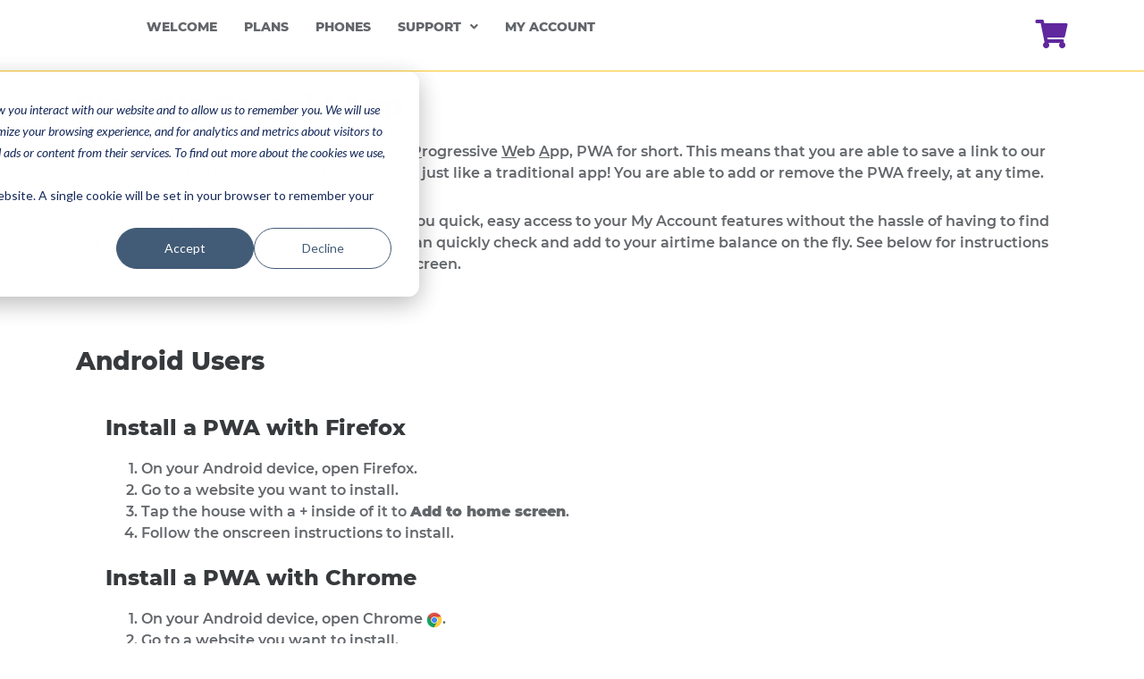

--- FILE ---
content_type: text/html; charset=UTF-8
request_url: https://standupprepaid.com/app
body_size: 6866
content:
<!doctype html>
<html>
    <head>
        <!-- Google Tag Manager -->
<script>(function(w,d,s,l,i){w[l]=w[l]||[];w[l].push({'gtm.start':
new Date().getTime(),event:'gtm.js'});var f=d.getElementsByTagName(s)[0],
j=d.createElement(s),dl=l!='dataLayer'?'&l='+l:'';j.async=true;j.src=
'https://www.googletagmanager.com/gtm.js?id='+i+dl;f.parentNode.insertBefore(j,f);
})(window,document,'script','dataLayer','GTM-KLRBB64');</script>
<!-- End Google Tag Manager -->

<!-- Global site tag (gtag.js) - Google Analytics -->
<script async src="https://www.googletagmanager.com/gtag/js?id=UA-115460064-6"></script>
<script>
  window.dataLayer = window.dataLayer || [];
  function gtag(){dataLayer.push(arguments);}
  gtag('js', new Date());

  gtag('config', 'UA-115460064-6');
</script>

<meta name="facebook-domain-verification" content="3cbcgpmccev3hfk9mt5u13igra0p0c" />

<title>App | StandUp Prepaid</title>
<meta charset="utf-8">
<meta name="csrf-token" content="PY0GGxlDLAWKOs0j7WuZ1jFN6RabjeHVVIh2Mwwc">
<meta http-equiv="X-UA-Compatible" content="IE=edge">
<meta name="viewport" content="width=device-width, initial-scale=1.0, maximum-scale=1.0, user-scalable=no">

<meta name="apple-mobile-web-app-capable" content="yes">
<meta name="apple-mobile-web-app-status-bar-style" content="black">
<meta name="apple-mobile-web-app-title" content="My Account">
<meta name="description" content="StandUp Wireless My Account">
<meta name="theme-color" content="#60279E" />

<!-- ****** faviconit.com favicons ****** -->
<link rel="shortcut icon" href="/images/favicon/favicon.ico">
<link rel="icon" sizes="16x16 32x32 64x64" href="/images/favicon/favicon.ico">
<link rel="icon" type="image/png" sizes="196x196" href="/images/favicon/favicon-192.png">
<link rel="icon" type="image/png" sizes="160x160" href="/images/favicon/favicon-160.png">
<link rel="icon" type="image/png" sizes="96x96" href="/images/favicon/favicon-96.png">
<link rel="icon" type="image/png" sizes="64x64" href="/images/favicon/favicon-64.png">
<link rel="icon" type="image/png" sizes="32x32" href="/images/favicon/favicon-32.png">
<link rel="icon" type="image/png" sizes="16x16" href="/images/favicon/favicon-16.png">
<link rel="apple-touch-icon" href="/images/favicon/favicon-57.png">
<link rel="apple-touch-icon" sizes="114x114" href="/images/favicon/favicon-114.png">
<link rel="apple-touch-icon" sizes="72x72" href="/images/favicon/favicon-72.png">
<link rel="apple-touch-icon" sizes="144x144" href="/images/favicon/favicon-144.png">
<link rel="apple-touch-icon" sizes="60x60" href="/images/favicon/favicon-60.png">
<link rel="apple-touch-icon" sizes="120x120" href="/images/favicon/favicon-120.png">
<link rel="apple-touch-icon" sizes="76x76" href="/images/favicon/favicon-76.png">
<link rel="apple-touch-icon" sizes="152x152" href="/images/favicon/favicon-152.png">
<link rel="apple-touch-icon" sizes="180x180" href="/images/favicon/favicon-180.png">
<meta name="msapplication-TileColor" content="#FFFFFF">
<meta name="msapplication-TileImage" content="/images/favicon/favicon-144.png">
<meta name="msapplication-config" content="/images/favicon/browserconfig.xml">
<!-- ****** faviconit.com favicons ****** -->

<link rel="manifest" href="/manifest.json">

<!-- Main Stylesheet File -->
<link media="all" type="text/css" rel="stylesheet" href="https://standupprepaid.com/storage/css/main.css?v=$2y$10$ohWfxdkj0jLfTYFd2Y0.Jel9s.zr94omOrO0mZh.MXc3K.aTlGQne">
<link media="all" type="text/css" rel="stylesheet" href="https://standupprepaid.com/css/fonts.css?v=0">






    </head>
    <body>
                <!-- Google Tag Manager (noscript) -->
        <noscript><iframe src="https://www.googletagmanager.com/ns.html?id=GTM-KLRBB64"
        height="0" width="0" style="display:none;visibility:hidden"></iframe></noscript>
        <!-- End Google Tag Manager (noscript) -->
        
        <header id="header">
            <div class="container h-100">

            <div class="logo float-left mr-3">
                <!-- Uncomment below if you prefer to use an image logo -->
                                <a href="/"><img src="https://suw-prepaid.s3.amazonaws.com/development/logos/d36ygTVDbEJmGaKH2nJOpl4e2brimHepaNbi05gV.png?X-Amz-Content-Sha256=UNSIGNED-PAYLOAD&amp;X-Amz-Algorithm=AWS4-HMAC-SHA256&amp;X-Amz-Credential=AKIA32VOWBILGRAQRANL%2F20260131%2Fus-east-1%2Fs3%2Faws4_request&amp;X-Amz-Date=20260131T013643Z&amp;X-Amz-SignedHeaders=host&amp;X-Amz-Expires=1800&amp;X-Amz-Signature=afd9455111c5f3be2b7c7995a25bda8652d83fc2ac95b7e79c911f8d890db045" alt="" class="img-fluid"></a>
            </div>

            <nav class="main-nav float-left ml-5 d-none d-lg-block">
                <ul>
                <!-- <ul>
    <li class="active"><a href="#intro">Home</a></li>
    <li><a href="#about">About Us</a></li>
    <li><a href="#services">Services</a></li>
    <li><a href="#portfolio">Portfolio</a></li>
    <li><a href="#team">Team</a></li>
    <li class="drop-down"><a href="">Drop Down</a>
    <ul>
        <li><a href="#">Drop Down 1</a></li>
        <li class="drop-down"><a href="#">Drop Down 2</a>
        <ul>
            <li><a href="#">Deep Drop Down 1</a></li>
            <li><a href="#">Deep Drop Down 2</a></li>
            <li><a href="#">Deep Drop Down 3</a></li>
            <li><a href="#">Deep Drop Down 4</a></li>
            <li><a href="#">Deep Drop Down 5</a></li>
        </ul>
        </li>
        <li><a href="#">Drop Down 3</a></li>
        <li><a href="#">Drop Down 4</a></li>
        <li><a href="#">Drop Down 5</a></li>
    </ul>
    </li>
    <li><a href="#footer">Contact Us</a></li>
</ul> -->










<li class="">
    <a href="https://standupprepaid.com" title="Welcome" id="main_nav_welcome">
        Welcome
    </a>
</li>

<li class="">
    <a href="https://standupprepaid.com/plans" title="Plans" id="main_nav_plans">
        Plans
    </a>
</li>

<li class="">
    <a href="https://standupprepaid.com/phones" title="Phones" id="main_nav_phones">
        Phones
    </a>
</li>

<li class="drop-down "><a href="">Support</a>
    <ul>
        <li class=""><a href="https://standupprepaid.com/support/bring-your-own-phone" id="main_nav_support_byod">Bring Your Own Phone</a></li>
        <li class=""><a href="https://standupprepaid.com/support/faq" id="main_nav_support_faq">FAQ</a></li>
        <li class=""><a href="https://standupprepaid.com/support/coverage" id="main_nav_support_coverage">Coverage</a></li>
        <li class=""><a href="https://standupprepaid.com/support/number-port" id="main_nav_support_numberPort">Number Port</a></li>
        <li class=""><a href="https://standupprepaid.com/support/consumer-information" id="main_nav_support_customerInformation">Consumer Information</a></li>
        <li class=""><a href="https://standupprepaid.com/support/video-tutorials" id="main_nav_support_videoTutorials">Video Tutorials</a></li>
        <li class=""><a href="https://standupprepaid.com/support/contact-us" id="main_nav_support_contactUs">Contact Us</a></li>
    </ul>
</li>


<li class="">
    <a href="https://standupprepaid.com/account/dashboard" title="My Account" id="main_nav_myaccount">
        My Account
    </a>
</li>


<!-- <li class="">
    <a href="https://standupprepaid.com/admin" title="Admin" id="main_nav_admin">
        Admin
    </a>
</li> -->                </ul>
            </nav><!-- .main-nav -->

            <div class="float-right d-none d-lg-flex h-100">
                <a href="https://standupprepaid.com/cart" class="my-auto"><i class="fas fa-shopping-cart fa-2x"></i></a>
            </div>

            </div>
        </header><!-- #header -->


        <main id="main">
            <section>
    <div class="container">
        <div class="row">
            <div class="col-12">
                <h1>StandUp Prepaid App</h1>
            </div>
            <div class="col-12">
                <p>Our website uses a new techonology called a <u>P</u>rogressive <u>W</u>eb <u>A</u>pp, PWA for short. This means that you are able to save a link to our site directly to the home screen of your phone, just like a traditional app! You are able to add or remove the PWA freely, at any time.</p>
            </div>
            <div class="col-12">
                <p>Saving our site to your home screen will give you quick, easy access to your My Account features without the hassle of having to find our website again. While in My Account, you can quickly check and add to your airtime balance on the fly.  See below for instructions on how to add our link to your phone’s home screen.</p>
            </div>
        </div>
    </div>
</section>

<section>
    <div class="container">
        <div class="row">
            <div class="col-12">
                <h2>Android Users</h2>
            </div>
            <div class="col-12 pl-lg-5">
                <h3 class="mt-4">Install a PWA with Firefox</h3>
                <div>
                    <ol>
                        <li>On your Android device, open Firefox.</li>
                        <li>Go to a website you want to install.</li>
                        <li>Tap the house with a + inside of it to <strong>Add to home screen</strong>.</li>
                        <li>Follow the onscreen instructions to install.</li>
                    </ol>
                </div>

                <h3 class="mt-4">Install a PWA with Chrome</h3>
                <div>
                    <ol>
                        <li>On your Android device, open Chrome <img src="//lh3.googleusercontent.com/-20NuyB0WC36P5OvH-HnVwgMQlIRx47n0At3ZLRZuU2UIuXpsDZVhrsFJMW5DQkQVQU=w18-h18" width="18" height="18" alt="Chrome" title="Chrome">.</li>
                        <li>Go to a website you want to install.</li>
                        <li>Tap <strong>Add to home screen</strong>.</li>
                        <li>Follow the onscreen instructions to install.</li>
                    </ol>
                </div>

                <h3 class="mt-4">Uninstall a PWA</h3>
                <div>
                    <ol>
                        <li>From your app drawer or home screen, open Settings <img src="//lh3.googleusercontent.com/RCXHfWbMRXmMEvZ4TMrGJANf3G8Orrww4VnS09JtE1nVjYcY6LHAOsy_gqF4tuUx=w18-h18" width="18" height="18" alt="">.</li>
                        <li>Tap <strong>Apps &amp; Notifications</strong> <img src="//lh3.googleusercontent.com/3_l97rr0GvhSP2XV5OoCkV2ZDTIisAOczrSdzNCBxhIKWrjXjHucxNwocghoUa39gw=w18-h18" width="18" height="18" alt="and then" title="and then"> <strong>See all apps</strong>.</li>
                        <li>Find the PWA you want to remove and tap the icon.</li>
                        <li>Tap <strong>Uninstall</strong>.</li>
                    </ol>
                </div>
            </div>
        </div>
    </div>
</section>

<section>
    <div class="container">
        <div class="row">
            <div class="col-12">
                <h2>iOS Users</h2>
            </div>
            <div class="col-12 pl-lg-5">
                <h3 class="mt-4">Install a PWA with Safari</h3>
                <div>
                    <ol>
                        <li>On your iOS device, open Safari.</li>
                        <li>Go to a website you want to install.</li>
                        <li>Tap the options button at the center of the bottom toolbar.</li>
                        <li>In the options menu scroll down to <strong>Add to Home Screen</strong>.</li>
                        <li>Follow the onscreen instructions to install.</li>
                    </ol>
                </div>

                <h3 class="mt-4">Uninstall a PWA</h3>
                <div>
                    <ol>
                        <li>From your home screen, hold down the icon of the PWA you wish to remove.</li>
                        <li>A menu will appear over the icon.</li>
                        <li>Tap <strong>Delete Bookmark</strong> to fully remove the PWA.</li>
                    </ol>
                </div>
            </div>
        </div>
    </div>
</section>
        </main>

        <footer id="footer">
            <div class="footer-top">
                <div class="container">
                    <div class="row">
                        <div class="col-12 col-md-6 col-lg-3">
                            <div class="footer-links my-3">
                                <h4>Helpful Links</h4>
                                <ul>
                                    <li><a href="https://standupprepaid.com/track_package" title="Track Package" target="_Blank">Track Package</a></li>
                                    <li><a href="https://info.standupwireless.com/ccpa-customer-requests" title="Do Not Sell My Info" target="_Blank">Do Not Sell My Info</a></li>
                                    <li><a href="https://standupwireless.com/wp-content/uploads/Phone-Unlocking-Policy.pdf" title="Unlock Policy" target="_Blank">Unlock Policy</a></li>
                                    <li><a href="https://standupwireless.com/hac" title="Hearing Aid Compatibility" target="_Blank">Hearing Aid Compatibility</a></li>
                                    <li><a href="https://standupprepaid.com/terms-and-conditions" title="Terms & Conditions" target="_Blank">Terms & Conditions</a></li>
                                    <li><a href="https://standupwireless.com/privacy-policy/" title="Privacy Policy" target="_Blank">Privacy Policy</a></li>
                                </ul>
                            </div>
                        </div>

                        <div class="col-12 col-md-6 col-lg-4">
                            <div class="footer-links my-3">
                                <h4>Contact Us</h4>
                                <div>
                                    STANDUP PREPAID<br>
                                    390 NE 191st St STE 8334<br>
                                    Miami, FL 33179<br>
                                    <strong>Email:</strong> <a href="mailto:support@standupprepaid.com">support@standupprepaid.com</a><br>
                                </div>
                            </div>
                        </div>

                        <div class="col-12 col-lg-5 my-5 my-lg-0">
                            <div class="footer-links my-3" >
                                <h4>Get MyAccount on your Home Screen</h4>
                                <div class="d-flex">
                                    <div class="col-8 col-lg-7 px-0" style="font-size:16px;">
                                    Quickly check your balance and add airtime from your phone. Save your MyAccount to your home screen. It's easy to do.
                                        <div>
                                            <a href="https://standupprepaid.com/app" target="_Blank" class="btn btn-sm btn-primary mt-3">Learn More</a>
                                        </div>
                                    </div>
                                    <div class="d-none d-lg-block col-lg-5">
                                        <div class="d-flex">
                                            <img src="https://standupprepaid.com/images/favicon/favicon-310.png" alt="App Logo" width=120 height=120 class="float-md-right mx-auto" style="width:120px;height:120px;border-radius:10%;box-shadow:#00000063 2px 4px;">
                                        </div>
                                    </div>
                                    <div class="d-block d-lg-none col-4">
                                        <div class="d-flex">
                                            <img src="https://standupprepaid.com/images/favicon/favicon-310.png" alt="App Logo" width=80 height=80 class="my-auto" style="width:80px;height:80px;border-radius:10%;box-shadow:#00000063 2px 4px;">
                                        </div>
                                    </div>
                                </div>
                            </div>
                        </div>
                    </div>
                </div>
            </div>

            <div class="container mt-3 mb-5 mb-md-3 position-relative">
                <div class="text-center" style="font-size:12px;">
                    After the initial 30 day risk free trial period, subscribers wishing to keep the service will be required to provide us with a credit card and agree to sign up for AutoPay. No annual service contract required; cancel at any time.  Prohibited network use rules & other restrictions apply. Offers and coverage are not available everywhere or for all phones and/or networks. See <a href="https://standupprepaid.com">www.standupprepaid.com</a> for coverage details and complete Terms & Conditions.
                </div>
                <div class="text-center mt-3" style="font-size:12px;">
                    †After monthly allotted 5G/4G LTE data, next 20 GBs at 512 kbps, and remaining data at 128 kbps. Video typically streams in SD (480p). Lower speeds may affect audio and video streaming, access to certain websites and content, or the use of available applications. 5G access requires a 5G-capable device. 5G is not available in all areas. Data usage is subject to our Acceptable Use Policy (AUP). After 55 GBs of data usage in a month, data service will be placed on hold to confirm usage complies with AUP; customers using data consistent with AUP may receive unlimited additional data in 10 GBs increments for the rest of the month by contacting Customer Care. Available speeds will be determined by your particular service plan and may depend on other factors, including your device and network availability. For additional information about broadband speeds, including network limitations and our AUP, click here. Promotional offers may be modified or withdrawn at any time. Taxes and fees included. Click here for complete terms and conditions.
                </div>
                <div class="text-center mt-3">
                    &copy; Copyright 2026 StandUp Wireless. All Rights Reserved
                </div>
            </div>
        </footer><!-- #footer -->

        <a href="#" class="back-to-top"><i class="fa fa-chevron-up"></i></a>
        <!-- Uncomment below i you want to use a preloader -->
        <!-- <div id="preloader"></div> -->

        <!-- Template Main Javascript File -->
        <script src="/js/app.js"></script>
        <script src="/js/main.js"></script>

        <script src="https://standupprepaid.com/assets/plugins/perfect-scrollbar/perfect-scrollbar.min.js"></script>
        <script src="https://standupprepaid.com/assets/plugins/jquery.easing/jquery.easing.min.js"></script>

        <!-- plugin js -->
        

        <!-- end plugin js -->


        

        <script type="text/javascript">
            window.mobilecheck = function() {
                var check = false;
                (function(a){if(/(android|bb\d+|meego).+mobile|avantgo|bada\/|blackberry|blazer|compal|elaine|fennec|hiptop|iemobile|ip(hone|od)|iris|kindle|lge |maemo|midp|mmp|mobile.+firefox|netfront|opera m(ob|in)i|palm( os)?|phone|p(ixi|re)\/|plucker|pocket|psp|series(4|6)0|symbian|treo|up\.(browser|link)|vodafone|wap|windows ce|xda|xiino/i.test(a)||/1207|6310|6590|3gso|4thp|50[1-6]i|770s|802s|a wa|abac|ac(er|oo|s\-)|ai(ko|rn)|al(av|ca|co)|amoi|an(ex|ny|yw)|aptu|ar(ch|go)|as(te|us)|attw|au(di|\-m|r |s )|avan|be(ck|ll|nq)|bi(lb|rd)|bl(ac|az)|br(e|v)w|bumb|bw\-(n|u)|c55\/|capi|ccwa|cdm\-|cell|chtm|cldc|cmd\-|co(mp|nd)|craw|da(it|ll|ng)|dbte|dc\-s|devi|dica|dmob|do(c|p)o|ds(12|\-d)|el(49|ai)|em(l2|ul)|er(ic|k0)|esl8|ez([4-7]0|os|wa|ze)|fetc|fly(\-|_)|g1 u|g560|gene|gf\-5|g\-mo|go(\.w|od)|gr(ad|un)|haie|hcit|hd\-(m|p|t)|hei\-|hi(pt|ta)|hp( i|ip)|hs\-c|ht(c(\-| |_|a|g|p|s|t)|tp)|hu(aw|tc)|i\-(20|go|ma)|i230|iac( |\-|\/)|ibro|idea|ig01|ikom|im1k|inno|ipaq|iris|ja(t|v)a|jbro|jemu|jigs|kddi|keji|kgt( |\/)|klon|kpt |kwc\-|kyo(c|k)|le(no|xi)|lg( g|\/(k|l|u)|50|54|\-[a-w])|libw|lynx|m1\-w|m3ga|m50\/|ma(te|ui|xo)|mc(01|21|ca)|m\-cr|me(rc|ri)|mi(o8|oa|ts)|mmef|mo(01|02|bi|de|do|t(\-| |o|v)|zz)|mt(50|p1|v )|mwbp|mywa|n10[0-2]|n20[2-3]|n30(0|2)|n50(0|2|5)|n7(0(0|1)|10)|ne((c|m)\-|on|tf|wf|wg|wt)|nok(6|i)|nzph|o2im|op(ti|wv)|oran|owg1|p800|pan(a|d|t)|pdxg|pg(13|\-([1-8]|c))|phil|pire|pl(ay|uc)|pn\-2|po(ck|rt|se)|prox|psio|pt\-g|qa\-a|qc(07|12|21|32|60|\-[2-7]|i\-)|qtek|r380|r600|raks|rim9|ro(ve|zo)|s55\/|sa(ge|ma|mm|ms|ny|va)|sc(01|h\-|oo|p\-)|sdk\/|se(c(\-|0|1)|47|mc|nd|ri)|sgh\-|shar|sie(\-|m)|sk\-0|sl(45|id)|sm(al|ar|b3|it|t5)|so(ft|ny)|sp(01|h\-|v\-|v )|sy(01|mb)|t2(18|50)|t6(00|10|18)|ta(gt|lk)|tcl\-|tdg\-|tel(i|m)|tim\-|t\-mo|to(pl|sh)|ts(70|m\-|m3|m5)|tx\-9|up(\.b|g1|si)|utst|v400|v750|veri|vi(rg|te)|vk(40|5[0-3]|\-v)|vm40|voda|vulc|vx(52|53|60|61|70|80|81|83|85|98)|w3c(\-| )|webc|whit|wi(g |nc|nw)|wmlb|wonu|x700|yas\-|your|zeto|zte\-/i.test(a.substr(0,4))) check = true;})(navigator.userAgent||navigator.vendor||window.opera);
                return check;
            };
            if(window.mobilecheck()){
                $('.back-to-top').addClass("mobile");
            }
        </script>

        <script>
            if ('serviceWorker' in navigator && 'PushManager' in window) {
                window.addEventListener('load', function() {
                    navigator.serviceWorker.register('/service-worker.js').then(function(registration) {
                        // Registration was successful
                        console.log('ServiceWorker registration successful with scope: ', registration.scope);
                    }, function(err) {
                        // registration failed :(
                        console.log('ServiceWorker registration failed: ', err);
                    });
                });
            }
        </script>

                    <script>
                $('a').on('click',function(){
                    var params = {};
                    params.event_category = "link";
                    params.event_action = "click";
                    params.event_label = this.id || this.getAttribute("href");
                    gtag('event', 'linkEvent', params);
                });
                $('button').on('click',function(){
                    var params = {};
                    params.event_category = "button";
                    params.event_action = "click";
                    params.event_label = this.id || this.getAttribute("class");
                    gtag('event', 'buttonEvent', params);
                });
            </script>

                    

            </body>
</html>


--- FILE ---
content_type: text/css
request_url: https://standupprepaid.com/css/fonts.css?v=0
body_size: 19950
content:
/*!
 * Font Awesome Free 5.15.4 by @fontawesome - https://fontawesome.com
 * License - https://fontawesome.com/license/free (Icons: CC BY 4.0, Fonts: SIL OFL 1.1, Code: MIT License)
 */
.fa,.fab,.fad,.fal,.far,.fas{-moz-osx-font-smoothing:grayscale;-webkit-font-smoothing:antialiased;display:inline-block;font-style:normal;font-variant:normal;text-rendering:auto;line-height:1}.fa-lg{font-size:1.33333em;line-height:.75em;vertical-align:-.0667em}.fa-xs{font-size:.75em}.fa-sm{font-size:.875em}.fa-1x{font-size:1em}.fa-2x{font-size:2em}.fa-3x{font-size:3em}.fa-4x{font-size:4em}.fa-5x{font-size:5em}.fa-6x{font-size:6em}.fa-7x{font-size:7em}.fa-8x{font-size:8em}.fa-9x{font-size:9em}.fa-10x{font-size:10em}.fa-fw{text-align:center;width:1.25em}.fa-ul{list-style-type:none;margin-left:2.5em;padding-left:0}.fa-ul>li{position:relative}.fa-li{left:-2em;position:absolute;text-align:center;width:2em;line-height:inherit}.fa-border{border:.08em solid #eee;border-radius:.1em;padding:.2em .25em .15em}.fa-pull-left{float:left}.fa-pull-right{float:right}.fa.fa-pull-left,.fab.fa-pull-left,.fal.fa-pull-left,.far.fa-pull-left,.fas.fa-pull-left{margin-right:.3em}.fa.fa-pull-right,.fab.fa-pull-right,.fal.fa-pull-right,.far.fa-pull-right,.fas.fa-pull-right{margin-left:.3em}.fa-spin{-webkit-animation:fa-spin 2s linear infinite;animation:fa-spin 2s linear infinite}.fa-pulse{-webkit-animation:fa-spin 1s steps(8) infinite;animation:fa-spin 1s steps(8) infinite}@-webkit-keyframes fa-spin{0%{transform:rotate(0deg)}to{transform:rotate(1turn)}}@keyframes fa-spin{0%{transform:rotate(0deg)}to{transform:rotate(1turn)}}.fa-rotate-90{-ms-filter:"progid:DXImageTransform.Microsoft.BasicImage(rotation=1)";transform:rotate(90deg)}.fa-rotate-180{-ms-filter:"progid:DXImageTransform.Microsoft.BasicImage(rotation=2)";transform:rotate(180deg)}.fa-rotate-270{-ms-filter:"progid:DXImageTransform.Microsoft.BasicImage(rotation=3)";transform:rotate(270deg)}.fa-flip-horizontal{-ms-filter:"progid:DXImageTransform.Microsoft.BasicImage(rotation=0, mirror=1)";transform:scaleX(-1)}.fa-flip-vertical{transform:scaleY(-1)}.fa-flip-both,.fa-flip-horizontal.fa-flip-vertical,.fa-flip-vertical{-ms-filter:"progid:DXImageTransform.Microsoft.BasicImage(rotation=2, mirror=1)"}.fa-flip-both,.fa-flip-horizontal.fa-flip-vertical{transform:scale(-1)}:root .fa-flip-both,:root .fa-flip-horizontal,:root .fa-flip-vertical,:root .fa-rotate-90,:root .fa-rotate-180,:root .fa-rotate-270{filter:none}.fa-stack{display:inline-block;height:2em;line-height:2em;position:relative;vertical-align:middle;width:2.5em}.fa-stack-1x,.fa-stack-2x{left:0;position:absolute;text-align:center;width:100%}.fa-stack-1x{line-height:inherit}.fa-stack-2x{font-size:2em}.fa-inverse{color:#fff}.fa-500px:before{content:"\F26E"}.fa-accessible-icon:before{content:"\F368"}.fa-accusoft:before{content:"\F369"}.fa-acquisitions-incorporated:before{content:"\F6AF"}.fa-ad:before{content:"\F641"}.fa-address-book:before{content:"\F2B9"}.fa-address-card:before{content:"\F2BB"}.fa-adjust:before{content:"\F042"}.fa-adn:before{content:"\F170"}.fa-adversal:before{content:"\F36A"}.fa-affiliatetheme:before{content:"\F36B"}.fa-air-freshener:before{content:"\F5D0"}.fa-airbnb:before{content:"\F834"}.fa-algolia:before{content:"\F36C"}.fa-align-center:before{content:"\F037"}.fa-align-justify:before{content:"\F039"}.fa-align-left:before{content:"\F036"}.fa-align-right:before{content:"\F038"}.fa-alipay:before{content:"\F642"}.fa-allergies:before{content:"\F461"}.fa-amazon:before{content:"\F270"}.fa-amazon-pay:before{content:"\F42C"}.fa-ambulance:before{content:"\F0F9"}.fa-american-sign-language-interpreting:before{content:"\F2A3"}.fa-amilia:before{content:"\F36D"}.fa-anchor:before{content:"\F13D"}.fa-android:before{content:"\F17B"}.fa-angellist:before{content:"\F209"}.fa-angle-double-down:before{content:"\F103"}.fa-angle-double-left:before{content:"\F100"}.fa-angle-double-right:before{content:"\F101"}.fa-angle-double-up:before{content:"\F102"}.fa-angle-down:before{content:"\F107"}.fa-angle-left:before{content:"\F104"}.fa-angle-right:before{content:"\F105"}.fa-angle-up:before{content:"\F106"}.fa-angry:before{content:"\F556"}.fa-angrycreative:before{content:"\F36E"}.fa-angular:before{content:"\F420"}.fa-ankh:before{content:"\F644"}.fa-app-store:before{content:"\F36F"}.fa-app-store-ios:before{content:"\F370"}.fa-apper:before{content:"\F371"}.fa-apple:before{content:"\F179"}.fa-apple-alt:before{content:"\F5D1"}.fa-apple-pay:before{content:"\F415"}.fa-archive:before{content:"\F187"}.fa-archway:before{content:"\F557"}.fa-arrow-alt-circle-down:before{content:"\F358"}.fa-arrow-alt-circle-left:before{content:"\F359"}.fa-arrow-alt-circle-right:before{content:"\F35A"}.fa-arrow-alt-circle-up:before{content:"\F35B"}.fa-arrow-circle-down:before{content:"\F0AB"}.fa-arrow-circle-left:before{content:"\F0A8"}.fa-arrow-circle-right:before{content:"\F0A9"}.fa-arrow-circle-up:before{content:"\F0AA"}.fa-arrow-down:before{content:"\F063"}.fa-arrow-left:before{content:"\F060"}.fa-arrow-right:before{content:"\F061"}.fa-arrow-up:before{content:"\F062"}.fa-arrows-alt:before{content:"\F0B2"}.fa-arrows-alt-h:before{content:"\F337"}.fa-arrows-alt-v:before{content:"\F338"}.fa-artstation:before{content:"\F77A"}.fa-assistive-listening-systems:before{content:"\F2A2"}.fa-asterisk:before{content:"\F069"}.fa-asymmetrik:before{content:"\F372"}.fa-at:before{content:"\F1FA"}.fa-atlas:before{content:"\F558"}.fa-atlassian:before{content:"\F77B"}.fa-atom:before{content:"\F5D2"}.fa-audible:before{content:"\F373"}.fa-audio-description:before{content:"\F29E"}.fa-autoprefixer:before{content:"\F41C"}.fa-avianex:before{content:"\F374"}.fa-aviato:before{content:"\F421"}.fa-award:before{content:"\F559"}.fa-aws:before{content:"\F375"}.fa-baby:before{content:"\F77C"}.fa-baby-carriage:before{content:"\F77D"}.fa-backspace:before{content:"\F55A"}.fa-backward:before{content:"\F04A"}.fa-bacon:before{content:"\F7E5"}.fa-bacteria:before{content:"\E059"}.fa-bacterium:before{content:"\E05A"}.fa-bahai:before{content:"\F666"}.fa-balance-scale:before{content:"\F24E"}.fa-balance-scale-left:before{content:"\F515"}.fa-balance-scale-right:before{content:"\F516"}.fa-ban:before{content:"\F05E"}.fa-band-aid:before{content:"\F462"}.fa-bandcamp:before{content:"\F2D5"}.fa-barcode:before{content:"\F02A"}.fa-bars:before{content:"\F0C9"}.fa-baseball-ball:before{content:"\F433"}.fa-basketball-ball:before{content:"\F434"}.fa-bath:before{content:"\F2CD"}.fa-battery-empty:before{content:"\F244"}.fa-battery-full:before{content:"\F240"}.fa-battery-half:before{content:"\F242"}.fa-battery-quarter:before{content:"\F243"}.fa-battery-three-quarters:before{content:"\F241"}.fa-battle-net:before{content:"\F835"}.fa-bed:before{content:"\F236"}.fa-beer:before{content:"\F0FC"}.fa-behance:before{content:"\F1B4"}.fa-behance-square:before{content:"\F1B5"}.fa-bell:before{content:"\F0F3"}.fa-bell-slash:before{content:"\F1F6"}.fa-bezier-curve:before{content:"\F55B"}.fa-bible:before{content:"\F647"}.fa-bicycle:before{content:"\F206"}.fa-biking:before{content:"\F84A"}.fa-bimobject:before{content:"\F378"}.fa-binoculars:before{content:"\F1E5"}.fa-biohazard:before{content:"\F780"}.fa-birthday-cake:before{content:"\F1FD"}.fa-bitbucket:before{content:"\F171"}.fa-bitcoin:before{content:"\F379"}.fa-bity:before{content:"\F37A"}.fa-black-tie:before{content:"\F27E"}.fa-blackberry:before{content:"\F37B"}.fa-blender:before{content:"\F517"}.fa-blender-phone:before{content:"\F6B6"}.fa-blind:before{content:"\F29D"}.fa-blog:before{content:"\F781"}.fa-blogger:before{content:"\F37C"}.fa-blogger-b:before{content:"\F37D"}.fa-bluetooth:before{content:"\F293"}.fa-bluetooth-b:before{content:"\F294"}.fa-bold:before{content:"\F032"}.fa-bolt:before{content:"\F0E7"}.fa-bomb:before{content:"\F1E2"}.fa-bone:before{content:"\F5D7"}.fa-bong:before{content:"\F55C"}.fa-book:before{content:"\F02D"}.fa-book-dead:before{content:"\F6B7"}.fa-book-medical:before{content:"\F7E6"}.fa-book-open:before{content:"\F518"}.fa-book-reader:before{content:"\F5DA"}.fa-bookmark:before{content:"\F02E"}.fa-bootstrap:before{content:"\F836"}.fa-border-all:before{content:"\F84C"}.fa-border-none:before{content:"\F850"}.fa-border-style:before{content:"\F853"}.fa-bowling-ball:before{content:"\F436"}.fa-box:before{content:"\F466"}.fa-box-open:before{content:"\F49E"}.fa-box-tissue:before{content:"\E05B"}.fa-boxes:before{content:"\F468"}.fa-braille:before{content:"\F2A1"}.fa-brain:before{content:"\F5DC"}.fa-bread-slice:before{content:"\F7EC"}.fa-briefcase:before{content:"\F0B1"}.fa-briefcase-medical:before{content:"\F469"}.fa-broadcast-tower:before{content:"\F519"}.fa-broom:before{content:"\F51A"}.fa-brush:before{content:"\F55D"}.fa-btc:before{content:"\F15A"}.fa-buffer:before{content:"\F837"}.fa-bug:before{content:"\F188"}.fa-building:before{content:"\F1AD"}.fa-bullhorn:before{content:"\F0A1"}.fa-bullseye:before{content:"\F140"}.fa-burn:before{content:"\F46A"}.fa-buromobelexperte:before{content:"\F37F"}.fa-bus:before{content:"\F207"}.fa-bus-alt:before{content:"\F55E"}.fa-business-time:before{content:"\F64A"}.fa-buy-n-large:before{content:"\F8A6"}.fa-buysellads:before{content:"\F20D"}.fa-calculator:before{content:"\F1EC"}.fa-calendar:before{content:"\F133"}.fa-calendar-alt:before{content:"\F073"}.fa-calendar-check:before{content:"\F274"}.fa-calendar-day:before{content:"\F783"}.fa-calendar-minus:before{content:"\F272"}.fa-calendar-plus:before{content:"\F271"}.fa-calendar-times:before{content:"\F273"}.fa-calendar-week:before{content:"\F784"}.fa-camera:before{content:"\F030"}.fa-camera-retro:before{content:"\F083"}.fa-campground:before{content:"\F6BB"}.fa-canadian-maple-leaf:before{content:"\F785"}.fa-candy-cane:before{content:"\F786"}.fa-cannabis:before{content:"\F55F"}.fa-capsules:before{content:"\F46B"}.fa-car:before{content:"\F1B9"}.fa-car-alt:before{content:"\F5DE"}.fa-car-battery:before{content:"\F5DF"}.fa-car-crash:before{content:"\F5E1"}.fa-car-side:before{content:"\F5E4"}.fa-caravan:before{content:"\F8FF"}.fa-caret-down:before{content:"\F0D7"}.fa-caret-left:before{content:"\F0D9"}.fa-caret-right:before{content:"\F0DA"}.fa-caret-square-down:before{content:"\F150"}.fa-caret-square-left:before{content:"\F191"}.fa-caret-square-right:before{content:"\F152"}.fa-caret-square-up:before{content:"\F151"}.fa-caret-up:before{content:"\F0D8"}.fa-carrot:before{content:"\F787"}.fa-cart-arrow-down:before{content:"\F218"}.fa-cart-plus:before{content:"\F217"}.fa-cash-register:before{content:"\F788"}.fa-cat:before{content:"\F6BE"}.fa-cc-amazon-pay:before{content:"\F42D"}.fa-cc-amex:before{content:"\F1F3"}.fa-cc-apple-pay:before{content:"\F416"}.fa-cc-diners-club:before{content:"\F24C"}.fa-cc-discover:before{content:"\F1F2"}.fa-cc-jcb:before{content:"\F24B"}.fa-cc-mastercard:before{content:"\F1F1"}.fa-cc-paypal:before{content:"\F1F4"}.fa-cc-stripe:before{content:"\F1F5"}.fa-cc-visa:before{content:"\F1F0"}.fa-centercode:before{content:"\F380"}.fa-centos:before{content:"\F789"}.fa-certificate:before{content:"\F0A3"}.fa-chair:before{content:"\F6C0"}.fa-chalkboard:before{content:"\F51B"}.fa-chalkboard-teacher:before{content:"\F51C"}.fa-charging-station:before{content:"\F5E7"}.fa-chart-area:before{content:"\F1FE"}.fa-chart-bar:before{content:"\F080"}.fa-chart-line:before{content:"\F201"}.fa-chart-pie:before{content:"\F200"}.fa-check:before{content:"\F00C"}.fa-check-circle:before{content:"\F058"}.fa-check-double:before{content:"\F560"}.fa-check-square:before{content:"\F14A"}.fa-cheese:before{content:"\F7EF"}.fa-chess:before{content:"\F439"}.fa-chess-bishop:before{content:"\F43A"}.fa-chess-board:before{content:"\F43C"}.fa-chess-king:before{content:"\F43F"}.fa-chess-knight:before{content:"\F441"}.fa-chess-pawn:before{content:"\F443"}.fa-chess-queen:before{content:"\F445"}.fa-chess-rook:before{content:"\F447"}.fa-chevron-circle-down:before{content:"\F13A"}.fa-chevron-circle-left:before{content:"\F137"}.fa-chevron-circle-right:before{content:"\F138"}.fa-chevron-circle-up:before{content:"\F139"}.fa-chevron-down:before{content:"\F078"}.fa-chevron-left:before{content:"\F053"}.fa-chevron-right:before{content:"\F054"}.fa-chevron-up:before{content:"\F077"}.fa-child:before{content:"\F1AE"}.fa-chrome:before{content:"\F268"}.fa-chromecast:before{content:"\F838"}.fa-church:before{content:"\F51D"}.fa-circle:before{content:"\F111"}.fa-circle-notch:before{content:"\F1CE"}.fa-city:before{content:"\F64F"}.fa-clinic-medical:before{content:"\F7F2"}.fa-clipboard:before{content:"\F328"}.fa-clipboard-check:before{content:"\F46C"}.fa-clipboard-list:before{content:"\F46D"}.fa-clock:before{content:"\F017"}.fa-clone:before{content:"\F24D"}.fa-closed-captioning:before{content:"\F20A"}.fa-cloud:before{content:"\F0C2"}.fa-cloud-download-alt:before{content:"\F381"}.fa-cloud-meatball:before{content:"\F73B"}.fa-cloud-moon:before{content:"\F6C3"}.fa-cloud-moon-rain:before{content:"\F73C"}.fa-cloud-rain:before{content:"\F73D"}.fa-cloud-showers-heavy:before{content:"\F740"}.fa-cloud-sun:before{content:"\F6C4"}.fa-cloud-sun-rain:before{content:"\F743"}.fa-cloud-upload-alt:before{content:"\F382"}.fa-cloudflare:before{content:"\E07D"}.fa-cloudscale:before{content:"\F383"}.fa-cloudsmith:before{content:"\F384"}.fa-cloudversify:before{content:"\F385"}.fa-cocktail:before{content:"\F561"}.fa-code:before{content:"\F121"}.fa-code-branch:before{content:"\F126"}.fa-codepen:before{content:"\F1CB"}.fa-codiepie:before{content:"\F284"}.fa-coffee:before{content:"\F0F4"}.fa-cog:before{content:"\F013"}.fa-cogs:before{content:"\F085"}.fa-coins:before{content:"\F51E"}.fa-columns:before{content:"\F0DB"}.fa-comment:before{content:"\F075"}.fa-comment-alt:before{content:"\F27A"}.fa-comment-dollar:before{content:"\F651"}.fa-comment-dots:before{content:"\F4AD"}.fa-comment-medical:before{content:"\F7F5"}.fa-comment-slash:before{content:"\F4B3"}.fa-comments:before{content:"\F086"}.fa-comments-dollar:before{content:"\F653"}.fa-compact-disc:before{content:"\F51F"}.fa-compass:before{content:"\F14E"}.fa-compress:before{content:"\F066"}.fa-compress-alt:before{content:"\F422"}.fa-compress-arrows-alt:before{content:"\F78C"}.fa-concierge-bell:before{content:"\F562"}.fa-confluence:before{content:"\F78D"}.fa-connectdevelop:before{content:"\F20E"}.fa-contao:before{content:"\F26D"}.fa-cookie:before{content:"\F563"}.fa-cookie-bite:before{content:"\F564"}.fa-copy:before{content:"\F0C5"}.fa-copyright:before{content:"\F1F9"}.fa-cotton-bureau:before{content:"\F89E"}.fa-couch:before{content:"\F4B8"}.fa-cpanel:before{content:"\F388"}.fa-creative-commons:before{content:"\F25E"}.fa-creative-commons-by:before{content:"\F4E7"}.fa-creative-commons-nc:before{content:"\F4E8"}.fa-creative-commons-nc-eu:before{content:"\F4E9"}.fa-creative-commons-nc-jp:before{content:"\F4EA"}.fa-creative-commons-nd:before{content:"\F4EB"}.fa-creative-commons-pd:before{content:"\F4EC"}.fa-creative-commons-pd-alt:before{content:"\F4ED"}.fa-creative-commons-remix:before{content:"\F4EE"}.fa-creative-commons-sa:before{content:"\F4EF"}.fa-creative-commons-sampling:before{content:"\F4F0"}.fa-creative-commons-sampling-plus:before{content:"\F4F1"}.fa-creative-commons-share:before{content:"\F4F2"}.fa-creative-commons-zero:before{content:"\F4F3"}.fa-credit-card:before{content:"\F09D"}.fa-critical-role:before{content:"\F6C9"}.fa-crop:before{content:"\F125"}.fa-crop-alt:before{content:"\F565"}.fa-cross:before{content:"\F654"}.fa-crosshairs:before{content:"\F05B"}.fa-crow:before{content:"\F520"}.fa-crown:before{content:"\F521"}.fa-crutch:before{content:"\F7F7"}.fa-css3:before{content:"\F13C"}.fa-css3-alt:before{content:"\F38B"}.fa-cube:before{content:"\F1B2"}.fa-cubes:before{content:"\F1B3"}.fa-cut:before{content:"\F0C4"}.fa-cuttlefish:before{content:"\F38C"}.fa-d-and-d:before{content:"\F38D"}.fa-d-and-d-beyond:before{content:"\F6CA"}.fa-dailymotion:before{content:"\E052"}.fa-dashcube:before{content:"\F210"}.fa-database:before{content:"\F1C0"}.fa-deaf:before{content:"\F2A4"}.fa-deezer:before{content:"\E077"}.fa-delicious:before{content:"\F1A5"}.fa-democrat:before{content:"\F747"}.fa-deploydog:before{content:"\F38E"}.fa-deskpro:before{content:"\F38F"}.fa-desktop:before{content:"\F108"}.fa-dev:before{content:"\F6CC"}.fa-deviantart:before{content:"\F1BD"}.fa-dharmachakra:before{content:"\F655"}.fa-dhl:before{content:"\F790"}.fa-diagnoses:before{content:"\F470"}.fa-diaspora:before{content:"\F791"}.fa-dice:before{content:"\F522"}.fa-dice-d20:before{content:"\F6CF"}.fa-dice-d6:before{content:"\F6D1"}.fa-dice-five:before{content:"\F523"}.fa-dice-four:before{content:"\F524"}.fa-dice-one:before{content:"\F525"}.fa-dice-six:before{content:"\F526"}.fa-dice-three:before{content:"\F527"}.fa-dice-two:before{content:"\F528"}.fa-digg:before{content:"\F1A6"}.fa-digital-ocean:before{content:"\F391"}.fa-digital-tachograph:before{content:"\F566"}.fa-directions:before{content:"\F5EB"}.fa-discord:before{content:"\F392"}.fa-discourse:before{content:"\F393"}.fa-disease:before{content:"\F7FA"}.fa-divide:before{content:"\F529"}.fa-dizzy:before{content:"\F567"}.fa-dna:before{content:"\F471"}.fa-dochub:before{content:"\F394"}.fa-docker:before{content:"\F395"}.fa-dog:before{content:"\F6D3"}.fa-dollar-sign:before{content:"\F155"}.fa-dolly:before{content:"\F472"}.fa-dolly-flatbed:before{content:"\F474"}.fa-donate:before{content:"\F4B9"}.fa-door-closed:before{content:"\F52A"}.fa-door-open:before{content:"\F52B"}.fa-dot-circle:before{content:"\F192"}.fa-dove:before{content:"\F4BA"}.fa-download:before{content:"\F019"}.fa-draft2digital:before{content:"\F396"}.fa-drafting-compass:before{content:"\F568"}.fa-dragon:before{content:"\F6D5"}.fa-draw-polygon:before{content:"\F5EE"}.fa-dribbble:before{content:"\F17D"}.fa-dribbble-square:before{content:"\F397"}.fa-dropbox:before{content:"\F16B"}.fa-drum:before{content:"\F569"}.fa-drum-steelpan:before{content:"\F56A"}.fa-drumstick-bite:before{content:"\F6D7"}.fa-drupal:before{content:"\F1A9"}.fa-dumbbell:before{content:"\F44B"}.fa-dumpster:before{content:"\F793"}.fa-dumpster-fire:before{content:"\F794"}.fa-dungeon:before{content:"\F6D9"}.fa-dyalog:before{content:"\F399"}.fa-earlybirds:before{content:"\F39A"}.fa-ebay:before{content:"\F4F4"}.fa-edge:before{content:"\F282"}.fa-edge-legacy:before{content:"\E078"}.fa-edit:before{content:"\F044"}.fa-egg:before{content:"\F7FB"}.fa-eject:before{content:"\F052"}.fa-elementor:before{content:"\F430"}.fa-ellipsis-h:before{content:"\F141"}.fa-ellipsis-v:before{content:"\F142"}.fa-ello:before{content:"\F5F1"}.fa-ember:before{content:"\F423"}.fa-empire:before{content:"\F1D1"}.fa-envelope:before{content:"\F0E0"}.fa-envelope-open:before{content:"\F2B6"}.fa-envelope-open-text:before{content:"\F658"}.fa-envelope-square:before{content:"\F199"}.fa-envira:before{content:"\F299"}.fa-equals:before{content:"\F52C"}.fa-eraser:before{content:"\F12D"}.fa-erlang:before{content:"\F39D"}.fa-ethereum:before{content:"\F42E"}.fa-ethernet:before{content:"\F796"}.fa-etsy:before{content:"\F2D7"}.fa-euro-sign:before{content:"\F153"}.fa-evernote:before{content:"\F839"}.fa-exchange-alt:before{content:"\F362"}.fa-exclamation:before{content:"\F12A"}.fa-exclamation-circle:before{content:"\F06A"}.fa-exclamation-triangle:before{content:"\F071"}.fa-expand:before{content:"\F065"}.fa-expand-alt:before{content:"\F424"}.fa-expand-arrows-alt:before{content:"\F31E"}.fa-expeditedssl:before{content:"\F23E"}.fa-external-link-alt:before{content:"\F35D"}.fa-external-link-square-alt:before{content:"\F360"}.fa-eye:before{content:"\F06E"}.fa-eye-dropper:before{content:"\F1FB"}.fa-eye-slash:before{content:"\F070"}.fa-facebook:before{content:"\F09A"}.fa-facebook-f:before{content:"\F39E"}.fa-facebook-messenger:before{content:"\F39F"}.fa-facebook-square:before{content:"\F082"}.fa-fan:before{content:"\F863"}.fa-fantasy-flight-games:before{content:"\F6DC"}.fa-fast-backward:before{content:"\F049"}.fa-fast-forward:before{content:"\F050"}.fa-faucet:before{content:"\E005"}.fa-fax:before{content:"\F1AC"}.fa-feather:before{content:"\F52D"}.fa-feather-alt:before{content:"\F56B"}.fa-fedex:before{content:"\F797"}.fa-fedora:before{content:"\F798"}.fa-female:before{content:"\F182"}.fa-fighter-jet:before{content:"\F0FB"}.fa-figma:before{content:"\F799"}.fa-file:before{content:"\F15B"}.fa-file-alt:before{content:"\F15C"}.fa-file-archive:before{content:"\F1C6"}.fa-file-audio:before{content:"\F1C7"}.fa-file-code:before{content:"\F1C9"}.fa-file-contract:before{content:"\F56C"}.fa-file-csv:before{content:"\F6DD"}.fa-file-download:before{content:"\F56D"}.fa-file-excel:before{content:"\F1C3"}.fa-file-export:before{content:"\F56E"}.fa-file-image:before{content:"\F1C5"}.fa-file-import:before{content:"\F56F"}.fa-file-invoice:before{content:"\F570"}.fa-file-invoice-dollar:before{content:"\F571"}.fa-file-medical:before{content:"\F477"}.fa-file-medical-alt:before{content:"\F478"}.fa-file-pdf:before{content:"\F1C1"}.fa-file-powerpoint:before{content:"\F1C4"}.fa-file-prescription:before{content:"\F572"}.fa-file-signature:before{content:"\F573"}.fa-file-upload:before{content:"\F574"}.fa-file-video:before{content:"\F1C8"}.fa-file-word:before{content:"\F1C2"}.fa-fill:before{content:"\F575"}.fa-fill-drip:before{content:"\F576"}.fa-film:before{content:"\F008"}.fa-filter:before{content:"\F0B0"}.fa-fingerprint:before{content:"\F577"}.fa-fire:before{content:"\F06D"}.fa-fire-alt:before{content:"\F7E4"}.fa-fire-extinguisher:before{content:"\F134"}.fa-firefox:before{content:"\F269"}.fa-firefox-browser:before{content:"\E007"}.fa-first-aid:before{content:"\F479"}.fa-first-order:before{content:"\F2B0"}.fa-first-order-alt:before{content:"\F50A"}.fa-firstdraft:before{content:"\F3A1"}.fa-fish:before{content:"\F578"}.fa-fist-raised:before{content:"\F6DE"}.fa-flag:before{content:"\F024"}.fa-flag-checkered:before{content:"\F11E"}.fa-flag-usa:before{content:"\F74D"}.fa-flask:before{content:"\F0C3"}.fa-flickr:before{content:"\F16E"}.fa-flipboard:before{content:"\F44D"}.fa-flushed:before{content:"\F579"}.fa-fly:before{content:"\F417"}.fa-folder:before{content:"\F07B"}.fa-folder-minus:before{content:"\F65D"}.fa-folder-open:before{content:"\F07C"}.fa-folder-plus:before{content:"\F65E"}.fa-font:before{content:"\F031"}.fa-font-awesome:before{content:"\F2B4"}.fa-font-awesome-alt:before{content:"\F35C"}.fa-font-awesome-flag:before{content:"\F425"}.fa-font-awesome-logo-full:before{content:"\F4E6"}.fa-fonticons:before{content:"\F280"}.fa-fonticons-fi:before{content:"\F3A2"}.fa-football-ball:before{content:"\F44E"}.fa-fort-awesome:before{content:"\F286"}.fa-fort-awesome-alt:before{content:"\F3A3"}.fa-forumbee:before{content:"\F211"}.fa-forward:before{content:"\F04E"}.fa-foursquare:before{content:"\F180"}.fa-free-code-camp:before{content:"\F2C5"}.fa-freebsd:before{content:"\F3A4"}.fa-frog:before{content:"\F52E"}.fa-frown:before{content:"\F119"}.fa-frown-open:before{content:"\F57A"}.fa-fulcrum:before{content:"\F50B"}.fa-funnel-dollar:before{content:"\F662"}.fa-futbol:before{content:"\F1E3"}.fa-galactic-republic:before{content:"\F50C"}.fa-galactic-senate:before{content:"\F50D"}.fa-gamepad:before{content:"\F11B"}.fa-gas-pump:before{content:"\F52F"}.fa-gavel:before{content:"\F0E3"}.fa-gem:before{content:"\F3A5"}.fa-genderless:before{content:"\F22D"}.fa-get-pocket:before{content:"\F265"}.fa-gg:before{content:"\F260"}.fa-gg-circle:before{content:"\F261"}.fa-ghost:before{content:"\F6E2"}.fa-gift:before{content:"\F06B"}.fa-gifts:before{content:"\F79C"}.fa-git:before{content:"\F1D3"}.fa-git-alt:before{content:"\F841"}.fa-git-square:before{content:"\F1D2"}.fa-github:before{content:"\F09B"}.fa-github-alt:before{content:"\F113"}.fa-github-square:before{content:"\F092"}.fa-gitkraken:before{content:"\F3A6"}.fa-gitlab:before{content:"\F296"}.fa-gitter:before{content:"\F426"}.fa-glass-cheers:before{content:"\F79F"}.fa-glass-martini:before{content:"\F000"}.fa-glass-martini-alt:before{content:"\F57B"}.fa-glass-whiskey:before{content:"\F7A0"}.fa-glasses:before{content:"\F530"}.fa-glide:before{content:"\F2A5"}.fa-glide-g:before{content:"\F2A6"}.fa-globe:before{content:"\F0AC"}.fa-globe-africa:before{content:"\F57C"}.fa-globe-americas:before{content:"\F57D"}.fa-globe-asia:before{content:"\F57E"}.fa-globe-europe:before{content:"\F7A2"}.fa-gofore:before{content:"\F3A7"}.fa-golf-ball:before{content:"\F450"}.fa-goodreads:before{content:"\F3A8"}.fa-goodreads-g:before{content:"\F3A9"}.fa-google:before{content:"\F1A0"}.fa-google-drive:before{content:"\F3AA"}.fa-google-pay:before{content:"\E079"}.fa-google-play:before{content:"\F3AB"}.fa-google-plus:before{content:"\F2B3"}.fa-google-plus-g:before{content:"\F0D5"}.fa-google-plus-square:before{content:"\F0D4"}.fa-google-wallet:before{content:"\F1EE"}.fa-gopuram:before{content:"\F664"}.fa-graduation-cap:before{content:"\F19D"}.fa-gratipay:before{content:"\F184"}.fa-grav:before{content:"\F2D6"}.fa-greater-than:before{content:"\F531"}.fa-greater-than-equal:before{content:"\F532"}.fa-grimace:before{content:"\F57F"}.fa-grin:before{content:"\F580"}.fa-grin-alt:before{content:"\F581"}.fa-grin-beam:before{content:"\F582"}.fa-grin-beam-sweat:before{content:"\F583"}.fa-grin-hearts:before{content:"\F584"}.fa-grin-squint:before{content:"\F585"}.fa-grin-squint-tears:before{content:"\F586"}.fa-grin-stars:before{content:"\F587"}.fa-grin-tears:before{content:"\F588"}.fa-grin-tongue:before{content:"\F589"}.fa-grin-tongue-squint:before{content:"\F58A"}.fa-grin-tongue-wink:before{content:"\F58B"}.fa-grin-wink:before{content:"\F58C"}.fa-grip-horizontal:before{content:"\F58D"}.fa-grip-lines:before{content:"\F7A4"}.fa-grip-lines-vertical:before{content:"\F7A5"}.fa-grip-vertical:before{content:"\F58E"}.fa-gripfire:before{content:"\F3AC"}.fa-grunt:before{content:"\F3AD"}.fa-guilded:before{content:"\E07E"}.fa-guitar:before{content:"\F7A6"}.fa-gulp:before{content:"\F3AE"}.fa-h-square:before{content:"\F0FD"}.fa-hacker-news:before{content:"\F1D4"}.fa-hacker-news-square:before{content:"\F3AF"}.fa-hackerrank:before{content:"\F5F7"}.fa-hamburger:before{content:"\F805"}.fa-hammer:before{content:"\F6E3"}.fa-hamsa:before{content:"\F665"}.fa-hand-holding:before{content:"\F4BD"}.fa-hand-holding-heart:before{content:"\F4BE"}.fa-hand-holding-medical:before{content:"\E05C"}.fa-hand-holding-usd:before{content:"\F4C0"}.fa-hand-holding-water:before{content:"\F4C1"}.fa-hand-lizard:before{content:"\F258"}.fa-hand-middle-finger:before{content:"\F806"}.fa-hand-paper:before{content:"\F256"}.fa-hand-peace:before{content:"\F25B"}.fa-hand-point-down:before{content:"\F0A7"}.fa-hand-point-left:before{content:"\F0A5"}.fa-hand-point-right:before{content:"\F0A4"}.fa-hand-point-up:before{content:"\F0A6"}.fa-hand-pointer:before{content:"\F25A"}.fa-hand-rock:before{content:"\F255"}.fa-hand-scissors:before{content:"\F257"}.fa-hand-sparkles:before{content:"\E05D"}.fa-hand-spock:before{content:"\F259"}.fa-hands:before{content:"\F4C2"}.fa-hands-helping:before{content:"\F4C4"}.fa-hands-wash:before{content:"\E05E"}.fa-handshake:before{content:"\F2B5"}.fa-handshake-alt-slash:before{content:"\E05F"}.fa-handshake-slash:before{content:"\E060"}.fa-hanukiah:before{content:"\F6E6"}.fa-hard-hat:before{content:"\F807"}.fa-hashtag:before{content:"\F292"}.fa-hat-cowboy:before{content:"\F8C0"}.fa-hat-cowboy-side:before{content:"\F8C1"}.fa-hat-wizard:before{content:"\F6E8"}.fa-hdd:before{content:"\F0A0"}.fa-head-side-cough:before{content:"\E061"}.fa-head-side-cough-slash:before{content:"\E062"}.fa-head-side-mask:before{content:"\E063"}.fa-head-side-virus:before{content:"\E064"}.fa-heading:before{content:"\F1DC"}.fa-headphones:before{content:"\F025"}.fa-headphones-alt:before{content:"\F58F"}.fa-headset:before{content:"\F590"}.fa-heart:before{content:"\F004"}.fa-heart-broken:before{content:"\F7A9"}.fa-heartbeat:before{content:"\F21E"}.fa-helicopter:before{content:"\F533"}.fa-highlighter:before{content:"\F591"}.fa-hiking:before{content:"\F6EC"}.fa-hippo:before{content:"\F6ED"}.fa-hips:before{content:"\F452"}.fa-hire-a-helper:before{content:"\F3B0"}.fa-history:before{content:"\F1DA"}.fa-hive:before{content:"\E07F"}.fa-hockey-puck:before{content:"\F453"}.fa-holly-berry:before{content:"\F7AA"}.fa-home:before{content:"\F015"}.fa-hooli:before{content:"\F427"}.fa-hornbill:before{content:"\F592"}.fa-horse:before{content:"\F6F0"}.fa-horse-head:before{content:"\F7AB"}.fa-hospital:before{content:"\F0F8"}.fa-hospital-alt:before{content:"\F47D"}.fa-hospital-symbol:before{content:"\F47E"}.fa-hospital-user:before{content:"\F80D"}.fa-hot-tub:before{content:"\F593"}.fa-hotdog:before{content:"\F80F"}.fa-hotel:before{content:"\F594"}.fa-hotjar:before{content:"\F3B1"}.fa-hourglass:before{content:"\F254"}.fa-hourglass-end:before{content:"\F253"}.fa-hourglass-half:before{content:"\F252"}.fa-hourglass-start:before{content:"\F251"}.fa-house-damage:before{content:"\F6F1"}.fa-house-user:before{content:"\E065"}.fa-houzz:before{content:"\F27C"}.fa-hryvnia:before{content:"\F6F2"}.fa-html5:before{content:"\F13B"}.fa-hubspot:before{content:"\F3B2"}.fa-i-cursor:before{content:"\F246"}.fa-ice-cream:before{content:"\F810"}.fa-icicles:before{content:"\F7AD"}.fa-icons:before{content:"\F86D"}.fa-id-badge:before{content:"\F2C1"}.fa-id-card:before{content:"\F2C2"}.fa-id-card-alt:before{content:"\F47F"}.fa-ideal:before{content:"\E013"}.fa-igloo:before{content:"\F7AE"}.fa-image:before{content:"\F03E"}.fa-images:before{content:"\F302"}.fa-imdb:before{content:"\F2D8"}.fa-inbox:before{content:"\F01C"}.fa-indent:before{content:"\F03C"}.fa-industry:before{content:"\F275"}.fa-infinity:before{content:"\F534"}.fa-info:before{content:"\F129"}.fa-info-circle:before{content:"\F05A"}.fa-innosoft:before{content:"\E080"}.fa-instagram:before{content:"\F16D"}.fa-instagram-square:before{content:"\E055"}.fa-instalod:before{content:"\E081"}.fa-intercom:before{content:"\F7AF"}.fa-internet-explorer:before{content:"\F26B"}.fa-invision:before{content:"\F7B0"}.fa-ioxhost:before{content:"\F208"}.fa-italic:before{content:"\F033"}.fa-itch-io:before{content:"\F83A"}.fa-itunes:before{content:"\F3B4"}.fa-itunes-note:before{content:"\F3B5"}.fa-java:before{content:"\F4E4"}.fa-jedi:before{content:"\F669"}.fa-jedi-order:before{content:"\F50E"}.fa-jenkins:before{content:"\F3B6"}.fa-jira:before{content:"\F7B1"}.fa-joget:before{content:"\F3B7"}.fa-joint:before{content:"\F595"}.fa-joomla:before{content:"\F1AA"}.fa-journal-whills:before{content:"\F66A"}.fa-js:before{content:"\F3B8"}.fa-js-square:before{content:"\F3B9"}.fa-jsfiddle:before{content:"\F1CC"}.fa-kaaba:before{content:"\F66B"}.fa-kaggle:before{content:"\F5FA"}.fa-key:before{content:"\F084"}.fa-keybase:before{content:"\F4F5"}.fa-keyboard:before{content:"\F11C"}.fa-keycdn:before{content:"\F3BA"}.fa-khanda:before{content:"\F66D"}.fa-kickstarter:before{content:"\F3BB"}.fa-kickstarter-k:before{content:"\F3BC"}.fa-kiss:before{content:"\F596"}.fa-kiss-beam:before{content:"\F597"}.fa-kiss-wink-heart:before{content:"\F598"}.fa-kiwi-bird:before{content:"\F535"}.fa-korvue:before{content:"\F42F"}.fa-landmark:before{content:"\F66F"}.fa-language:before{content:"\F1AB"}.fa-laptop:before{content:"\F109"}.fa-laptop-code:before{content:"\F5FC"}.fa-laptop-house:before{content:"\E066"}.fa-laptop-medical:before{content:"\F812"}.fa-laravel:before{content:"\F3BD"}.fa-lastfm:before{content:"\F202"}.fa-lastfm-square:before{content:"\F203"}.fa-laugh:before{content:"\F599"}.fa-laugh-beam:before{content:"\F59A"}.fa-laugh-squint:before{content:"\F59B"}.fa-laugh-wink:before{content:"\F59C"}.fa-layer-group:before{content:"\F5FD"}.fa-leaf:before{content:"\F06C"}.fa-leanpub:before{content:"\F212"}.fa-lemon:before{content:"\F094"}.fa-less:before{content:"\F41D"}.fa-less-than:before{content:"\F536"}.fa-less-than-equal:before{content:"\F537"}.fa-level-down-alt:before{content:"\F3BE"}.fa-level-up-alt:before{content:"\F3BF"}.fa-life-ring:before{content:"\F1CD"}.fa-lightbulb:before{content:"\F0EB"}.fa-line:before{content:"\F3C0"}.fa-link:before{content:"\F0C1"}.fa-linkedin:before{content:"\F08C"}.fa-linkedin-in:before{content:"\F0E1"}.fa-linode:before{content:"\F2B8"}.fa-linux:before{content:"\F17C"}.fa-lira-sign:before{content:"\F195"}.fa-list:before{content:"\F03A"}.fa-list-alt:before{content:"\F022"}.fa-list-ol:before{content:"\F0CB"}.fa-list-ul:before{content:"\F0CA"}.fa-location-arrow:before{content:"\F124"}.fa-lock:before{content:"\F023"}.fa-lock-open:before{content:"\F3C1"}.fa-long-arrow-alt-down:before{content:"\F309"}.fa-long-arrow-alt-left:before{content:"\F30A"}.fa-long-arrow-alt-right:before{content:"\F30B"}.fa-long-arrow-alt-up:before{content:"\F30C"}.fa-low-vision:before{content:"\F2A8"}.fa-luggage-cart:before{content:"\F59D"}.fa-lungs:before{content:"\F604"}.fa-lungs-virus:before{content:"\E067"}.fa-lyft:before{content:"\F3C3"}.fa-magento:before{content:"\F3C4"}.fa-magic:before{content:"\F0D0"}.fa-magnet:before{content:"\F076"}.fa-mail-bulk:before{content:"\F674"}.fa-mailchimp:before{content:"\F59E"}.fa-male:before{content:"\F183"}.fa-mandalorian:before{content:"\F50F"}.fa-map:before{content:"\F279"}.fa-map-marked:before{content:"\F59F"}.fa-map-marked-alt:before{content:"\F5A0"}.fa-map-marker:before{content:"\F041"}.fa-map-marker-alt:before{content:"\F3C5"}.fa-map-pin:before{content:"\F276"}.fa-map-signs:before{content:"\F277"}.fa-markdown:before{content:"\F60F"}.fa-marker:before{content:"\F5A1"}.fa-mars:before{content:"\F222"}.fa-mars-double:before{content:"\F227"}.fa-mars-stroke:before{content:"\F229"}.fa-mars-stroke-h:before{content:"\F22B"}.fa-mars-stroke-v:before{content:"\F22A"}.fa-mask:before{content:"\F6FA"}.fa-mastodon:before{content:"\F4F6"}.fa-maxcdn:before{content:"\F136"}.fa-mdb:before{content:"\F8CA"}.fa-medal:before{content:"\F5A2"}.fa-medapps:before{content:"\F3C6"}.fa-medium:before{content:"\F23A"}.fa-medium-m:before{content:"\F3C7"}.fa-medkit:before{content:"\F0FA"}.fa-medrt:before{content:"\F3C8"}.fa-meetup:before{content:"\F2E0"}.fa-megaport:before{content:"\F5A3"}.fa-meh:before{content:"\F11A"}.fa-meh-blank:before{content:"\F5A4"}.fa-meh-rolling-eyes:before{content:"\F5A5"}.fa-memory:before{content:"\F538"}.fa-mendeley:before{content:"\F7B3"}.fa-menorah:before{content:"\F676"}.fa-mercury:before{content:"\F223"}.fa-meteor:before{content:"\F753"}.fa-microblog:before{content:"\E01A"}.fa-microchip:before{content:"\F2DB"}.fa-microphone:before{content:"\F130"}.fa-microphone-alt:before{content:"\F3C9"}.fa-microphone-alt-slash:before{content:"\F539"}.fa-microphone-slash:before{content:"\F131"}.fa-microscope:before{content:"\F610"}.fa-microsoft:before{content:"\F3CA"}.fa-minus:before{content:"\F068"}.fa-minus-circle:before{content:"\F056"}.fa-minus-square:before{content:"\F146"}.fa-mitten:before{content:"\F7B5"}.fa-mix:before{content:"\F3CB"}.fa-mixcloud:before{content:"\F289"}.fa-mixer:before{content:"\E056"}.fa-mizuni:before{content:"\F3CC"}.fa-mobile:before{content:"\F10B"}.fa-mobile-alt:before{content:"\F3CD"}.fa-modx:before{content:"\F285"}.fa-monero:before{content:"\F3D0"}.fa-money-bill:before{content:"\F0D6"}.fa-money-bill-alt:before{content:"\F3D1"}.fa-money-bill-wave:before{content:"\F53A"}.fa-money-bill-wave-alt:before{content:"\F53B"}.fa-money-check:before{content:"\F53C"}.fa-money-check-alt:before{content:"\F53D"}.fa-monument:before{content:"\F5A6"}.fa-moon:before{content:"\F186"}.fa-mortar-pestle:before{content:"\F5A7"}.fa-mosque:before{content:"\F678"}.fa-motorcycle:before{content:"\F21C"}.fa-mountain:before{content:"\F6FC"}.fa-mouse:before{content:"\F8CC"}.fa-mouse-pointer:before{content:"\F245"}.fa-mug-hot:before{content:"\F7B6"}.fa-music:before{content:"\F001"}.fa-napster:before{content:"\F3D2"}.fa-neos:before{content:"\F612"}.fa-network-wired:before{content:"\F6FF"}.fa-neuter:before{content:"\F22C"}.fa-newspaper:before{content:"\F1EA"}.fa-nimblr:before{content:"\F5A8"}.fa-node:before{content:"\F419"}.fa-node-js:before{content:"\F3D3"}.fa-not-equal:before{content:"\F53E"}.fa-notes-medical:before{content:"\F481"}.fa-npm:before{content:"\F3D4"}.fa-ns8:before{content:"\F3D5"}.fa-nutritionix:before{content:"\F3D6"}.fa-object-group:before{content:"\F247"}.fa-object-ungroup:before{content:"\F248"}.fa-octopus-deploy:before{content:"\E082"}.fa-odnoklassniki:before{content:"\F263"}.fa-odnoklassniki-square:before{content:"\F264"}.fa-oil-can:before{content:"\F613"}.fa-old-republic:before{content:"\F510"}.fa-om:before{content:"\F679"}.fa-opencart:before{content:"\F23D"}.fa-openid:before{content:"\F19B"}.fa-opera:before{content:"\F26A"}.fa-optin-monster:before{content:"\F23C"}.fa-orcid:before{content:"\F8D2"}.fa-osi:before{content:"\F41A"}.fa-otter:before{content:"\F700"}.fa-outdent:before{content:"\F03B"}.fa-page4:before{content:"\F3D7"}.fa-pagelines:before{content:"\F18C"}.fa-pager:before{content:"\F815"}.fa-paint-brush:before{content:"\F1FC"}.fa-paint-roller:before{content:"\F5AA"}.fa-palette:before{content:"\F53F"}.fa-palfed:before{content:"\F3D8"}.fa-pallet:before{content:"\F482"}.fa-paper-plane:before{content:"\F1D8"}.fa-paperclip:before{content:"\F0C6"}.fa-parachute-box:before{content:"\F4CD"}.fa-paragraph:before{content:"\F1DD"}.fa-parking:before{content:"\F540"}.fa-passport:before{content:"\F5AB"}.fa-pastafarianism:before{content:"\F67B"}.fa-paste:before{content:"\F0EA"}.fa-patreon:before{content:"\F3D9"}.fa-pause:before{content:"\F04C"}.fa-pause-circle:before{content:"\F28B"}.fa-paw:before{content:"\F1B0"}.fa-paypal:before{content:"\F1ED"}.fa-peace:before{content:"\F67C"}.fa-pen:before{content:"\F304"}.fa-pen-alt:before{content:"\F305"}.fa-pen-fancy:before{content:"\F5AC"}.fa-pen-nib:before{content:"\F5AD"}.fa-pen-square:before{content:"\F14B"}.fa-pencil-alt:before{content:"\F303"}.fa-pencil-ruler:before{content:"\F5AE"}.fa-penny-arcade:before{content:"\F704"}.fa-people-arrows:before{content:"\E068"}.fa-people-carry:before{content:"\F4CE"}.fa-pepper-hot:before{content:"\F816"}.fa-perbyte:before{content:"\E083"}.fa-percent:before{content:"\F295"}.fa-percentage:before{content:"\F541"}.fa-periscope:before{content:"\F3DA"}.fa-person-booth:before{content:"\F756"}.fa-phabricator:before{content:"\F3DB"}.fa-phoenix-framework:before{content:"\F3DC"}.fa-phoenix-squadron:before{content:"\F511"}.fa-phone:before{content:"\F095"}.fa-phone-alt:before{content:"\F879"}.fa-phone-slash:before{content:"\F3DD"}.fa-phone-square:before{content:"\F098"}.fa-phone-square-alt:before{content:"\F87B"}.fa-phone-volume:before{content:"\F2A0"}.fa-photo-video:before{content:"\F87C"}.fa-php:before{content:"\F457"}.fa-pied-piper:before{content:"\F2AE"}.fa-pied-piper-alt:before{content:"\F1A8"}.fa-pied-piper-hat:before{content:"\F4E5"}.fa-pied-piper-pp:before{content:"\F1A7"}.fa-pied-piper-square:before{content:"\E01E"}.fa-piggy-bank:before{content:"\F4D3"}.fa-pills:before{content:"\F484"}.fa-pinterest:before{content:"\F0D2"}.fa-pinterest-p:before{content:"\F231"}.fa-pinterest-square:before{content:"\F0D3"}.fa-pizza-slice:before{content:"\F818"}.fa-place-of-worship:before{content:"\F67F"}.fa-plane:before{content:"\F072"}.fa-plane-arrival:before{content:"\F5AF"}.fa-plane-departure:before{content:"\F5B0"}.fa-plane-slash:before{content:"\E069"}.fa-play:before{content:"\F04B"}.fa-play-circle:before{content:"\F144"}.fa-playstation:before{content:"\F3DF"}.fa-plug:before{content:"\F1E6"}.fa-plus:before{content:"\F067"}.fa-plus-circle:before{content:"\F055"}.fa-plus-square:before{content:"\F0FE"}.fa-podcast:before{content:"\F2CE"}.fa-poll:before{content:"\F681"}.fa-poll-h:before{content:"\F682"}.fa-poo:before{content:"\F2FE"}.fa-poo-storm:before{content:"\F75A"}.fa-poop:before{content:"\F619"}.fa-portrait:before{content:"\F3E0"}.fa-pound-sign:before{content:"\F154"}.fa-power-off:before{content:"\F011"}.fa-pray:before{content:"\F683"}.fa-praying-hands:before{content:"\F684"}.fa-prescription:before{content:"\F5B1"}.fa-prescription-bottle:before{content:"\F485"}.fa-prescription-bottle-alt:before{content:"\F486"}.fa-print:before{content:"\F02F"}.fa-procedures:before{content:"\F487"}.fa-product-hunt:before{content:"\F288"}.fa-project-diagram:before{content:"\F542"}.fa-pump-medical:before{content:"\E06A"}.fa-pump-soap:before{content:"\E06B"}.fa-pushed:before{content:"\F3E1"}.fa-puzzle-piece:before{content:"\F12E"}.fa-python:before{content:"\F3E2"}.fa-qq:before{content:"\F1D6"}.fa-qrcode:before{content:"\F029"}.fa-question:before{content:"\F128"}.fa-question-circle:before{content:"\F059"}.fa-quidditch:before{content:"\F458"}.fa-quinscape:before{content:"\F459"}.fa-quora:before{content:"\F2C4"}.fa-quote-left:before{content:"\F10D"}.fa-quote-right:before{content:"\F10E"}.fa-quran:before{content:"\F687"}.fa-r-project:before{content:"\F4F7"}.fa-radiation:before{content:"\F7B9"}.fa-radiation-alt:before{content:"\F7BA"}.fa-rainbow:before{content:"\F75B"}.fa-random:before{content:"\F074"}.fa-raspberry-pi:before{content:"\F7BB"}.fa-ravelry:before{content:"\F2D9"}.fa-react:before{content:"\F41B"}.fa-reacteurope:before{content:"\F75D"}.fa-readme:before{content:"\F4D5"}.fa-rebel:before{content:"\F1D0"}.fa-receipt:before{content:"\F543"}.fa-record-vinyl:before{content:"\F8D9"}.fa-recycle:before{content:"\F1B8"}.fa-red-river:before{content:"\F3E3"}.fa-reddit:before{content:"\F1A1"}.fa-reddit-alien:before{content:"\F281"}.fa-reddit-square:before{content:"\F1A2"}.fa-redhat:before{content:"\F7BC"}.fa-redo:before{content:"\F01E"}.fa-redo-alt:before{content:"\F2F9"}.fa-registered:before{content:"\F25D"}.fa-remove-format:before{content:"\F87D"}.fa-renren:before{content:"\F18B"}.fa-reply:before{content:"\F3E5"}.fa-reply-all:before{content:"\F122"}.fa-replyd:before{content:"\F3E6"}.fa-republican:before{content:"\F75E"}.fa-researchgate:before{content:"\F4F8"}.fa-resolving:before{content:"\F3E7"}.fa-restroom:before{content:"\F7BD"}.fa-retweet:before{content:"\F079"}.fa-rev:before{content:"\F5B2"}.fa-ribbon:before{content:"\F4D6"}.fa-ring:before{content:"\F70B"}.fa-road:before{content:"\F018"}.fa-robot:before{content:"\F544"}.fa-rocket:before{content:"\F135"}.fa-rocketchat:before{content:"\F3E8"}.fa-rockrms:before{content:"\F3E9"}.fa-route:before{content:"\F4D7"}.fa-rss:before{content:"\F09E"}.fa-rss-square:before{content:"\F143"}.fa-ruble-sign:before{content:"\F158"}.fa-ruler:before{content:"\F545"}.fa-ruler-combined:before{content:"\F546"}.fa-ruler-horizontal:before{content:"\F547"}.fa-ruler-vertical:before{content:"\F548"}.fa-running:before{content:"\F70C"}.fa-rupee-sign:before{content:"\F156"}.fa-rust:before{content:"\E07A"}.fa-sad-cry:before{content:"\F5B3"}.fa-sad-tear:before{content:"\F5B4"}.fa-safari:before{content:"\F267"}.fa-salesforce:before{content:"\F83B"}.fa-sass:before{content:"\F41E"}.fa-satellite:before{content:"\F7BF"}.fa-satellite-dish:before{content:"\F7C0"}.fa-save:before{content:"\F0C7"}.fa-schlix:before{content:"\F3EA"}.fa-school:before{content:"\F549"}.fa-screwdriver:before{content:"\F54A"}.fa-scribd:before{content:"\F28A"}.fa-scroll:before{content:"\F70E"}.fa-sd-card:before{content:"\F7C2"}.fa-search:before{content:"\F002"}.fa-search-dollar:before{content:"\F688"}.fa-search-location:before{content:"\F689"}.fa-search-minus:before{content:"\F010"}.fa-search-plus:before{content:"\F00E"}.fa-searchengin:before{content:"\F3EB"}.fa-seedling:before{content:"\F4D8"}.fa-sellcast:before{content:"\F2DA"}.fa-sellsy:before{content:"\F213"}.fa-server:before{content:"\F233"}.fa-servicestack:before{content:"\F3EC"}.fa-shapes:before{content:"\F61F"}.fa-share:before{content:"\F064"}.fa-share-alt:before{content:"\F1E0"}.fa-share-alt-square:before{content:"\F1E1"}.fa-share-square:before{content:"\F14D"}.fa-shekel-sign:before{content:"\F20B"}.fa-shield-alt:before{content:"\F3ED"}.fa-shield-virus:before{content:"\E06C"}.fa-ship:before{content:"\F21A"}.fa-shipping-fast:before{content:"\F48B"}.fa-shirtsinbulk:before{content:"\F214"}.fa-shoe-prints:before{content:"\F54B"}.fa-shopify:before{content:"\E057"}.fa-shopping-bag:before{content:"\F290"}.fa-shopping-basket:before{content:"\F291"}.fa-shopping-cart:before{content:"\F07A"}.fa-shopware:before{content:"\F5B5"}.fa-shower:before{content:"\F2CC"}.fa-shuttle-van:before{content:"\F5B6"}.fa-sign:before{content:"\F4D9"}.fa-sign-in-alt:before{content:"\F2F6"}.fa-sign-language:before{content:"\F2A7"}.fa-sign-out-alt:before{content:"\F2F5"}.fa-signal:before{content:"\F012"}.fa-signature:before{content:"\F5B7"}.fa-sim-card:before{content:"\F7C4"}.fa-simplybuilt:before{content:"\F215"}.fa-sink:before{content:"\E06D"}.fa-sistrix:before{content:"\F3EE"}.fa-sitemap:before{content:"\F0E8"}.fa-sith:before{content:"\F512"}.fa-skating:before{content:"\F7C5"}.fa-sketch:before{content:"\F7C6"}.fa-skiing:before{content:"\F7C9"}.fa-skiing-nordic:before{content:"\F7CA"}.fa-skull:before{content:"\F54C"}.fa-skull-crossbones:before{content:"\F714"}.fa-skyatlas:before{content:"\F216"}.fa-skype:before{content:"\F17E"}.fa-slack:before{content:"\F198"}.fa-slack-hash:before{content:"\F3EF"}.fa-slash:before{content:"\F715"}.fa-sleigh:before{content:"\F7CC"}.fa-sliders-h:before{content:"\F1DE"}.fa-slideshare:before{content:"\F1E7"}.fa-smile:before{content:"\F118"}.fa-smile-beam:before{content:"\F5B8"}.fa-smile-wink:before{content:"\F4DA"}.fa-smog:before{content:"\F75F"}.fa-smoking:before{content:"\F48D"}.fa-smoking-ban:before{content:"\F54D"}.fa-sms:before{content:"\F7CD"}.fa-snapchat:before{content:"\F2AB"}.fa-snapchat-ghost:before{content:"\F2AC"}.fa-snapchat-square:before{content:"\F2AD"}.fa-snowboarding:before{content:"\F7CE"}.fa-snowflake:before{content:"\F2DC"}.fa-snowman:before{content:"\F7D0"}.fa-snowplow:before{content:"\F7D2"}.fa-soap:before{content:"\E06E"}.fa-socks:before{content:"\F696"}.fa-solar-panel:before{content:"\F5BA"}.fa-sort:before{content:"\F0DC"}.fa-sort-alpha-down:before{content:"\F15D"}.fa-sort-alpha-down-alt:before{content:"\F881"}.fa-sort-alpha-up:before{content:"\F15E"}.fa-sort-alpha-up-alt:before{content:"\F882"}.fa-sort-amount-down:before{content:"\F160"}.fa-sort-amount-down-alt:before{content:"\F884"}.fa-sort-amount-up:before{content:"\F161"}.fa-sort-amount-up-alt:before{content:"\F885"}.fa-sort-down:before{content:"\F0DD"}.fa-sort-numeric-down:before{content:"\F162"}.fa-sort-numeric-down-alt:before{content:"\F886"}.fa-sort-numeric-up:before{content:"\F163"}.fa-sort-numeric-up-alt:before{content:"\F887"}.fa-sort-up:before{content:"\F0DE"}.fa-soundcloud:before{content:"\F1BE"}.fa-sourcetree:before{content:"\F7D3"}.fa-spa:before{content:"\F5BB"}.fa-space-shuttle:before{content:"\F197"}.fa-speakap:before{content:"\F3F3"}.fa-speaker-deck:before{content:"\F83C"}.fa-spell-check:before{content:"\F891"}.fa-spider:before{content:"\F717"}.fa-spinner:before{content:"\F110"}.fa-splotch:before{content:"\F5BC"}.fa-spotify:before{content:"\F1BC"}.fa-spray-can:before{content:"\F5BD"}.fa-square:before{content:"\F0C8"}.fa-square-full:before{content:"\F45C"}.fa-square-root-alt:before{content:"\F698"}.fa-squarespace:before{content:"\F5BE"}.fa-stack-exchange:before{content:"\F18D"}.fa-stack-overflow:before{content:"\F16C"}.fa-stackpath:before{content:"\F842"}.fa-stamp:before{content:"\F5BF"}.fa-star:before{content:"\F005"}.fa-star-and-crescent:before{content:"\F699"}.fa-star-half:before{content:"\F089"}.fa-star-half-alt:before{content:"\F5C0"}.fa-star-of-david:before{content:"\F69A"}.fa-star-of-life:before{content:"\F621"}.fa-staylinked:before{content:"\F3F5"}.fa-steam:before{content:"\F1B6"}.fa-steam-square:before{content:"\F1B7"}.fa-steam-symbol:before{content:"\F3F6"}.fa-step-backward:before{content:"\F048"}.fa-step-forward:before{content:"\F051"}.fa-stethoscope:before{content:"\F0F1"}.fa-sticker-mule:before{content:"\F3F7"}.fa-sticky-note:before{content:"\F249"}.fa-stop:before{content:"\F04D"}.fa-stop-circle:before{content:"\F28D"}.fa-stopwatch:before{content:"\F2F2"}.fa-stopwatch-20:before{content:"\E06F"}.fa-store:before{content:"\F54E"}.fa-store-alt:before{content:"\F54F"}.fa-store-alt-slash:before{content:"\E070"}.fa-store-slash:before{content:"\E071"}.fa-strava:before{content:"\F428"}.fa-stream:before{content:"\F550"}.fa-street-view:before{content:"\F21D"}.fa-strikethrough:before{content:"\F0CC"}.fa-stripe:before{content:"\F429"}.fa-stripe-s:before{content:"\F42A"}.fa-stroopwafel:before{content:"\F551"}.fa-studiovinari:before{content:"\F3F8"}.fa-stumbleupon:before{content:"\F1A4"}.fa-stumbleupon-circle:before{content:"\F1A3"}.fa-subscript:before{content:"\F12C"}.fa-subway:before{content:"\F239"}.fa-suitcase:before{content:"\F0F2"}.fa-suitcase-rolling:before{content:"\F5C1"}.fa-sun:before{content:"\F185"}.fa-superpowers:before{content:"\F2DD"}.fa-superscript:before{content:"\F12B"}.fa-supple:before{content:"\F3F9"}.fa-surprise:before{content:"\F5C2"}.fa-suse:before{content:"\F7D6"}.fa-swatchbook:before{content:"\F5C3"}.fa-swift:before{content:"\F8E1"}.fa-swimmer:before{content:"\F5C4"}.fa-swimming-pool:before{content:"\F5C5"}.fa-symfony:before{content:"\F83D"}.fa-synagogue:before{content:"\F69B"}.fa-sync:before{content:"\F021"}.fa-sync-alt:before{content:"\F2F1"}.fa-syringe:before{content:"\F48E"}.fa-table:before{content:"\F0CE"}.fa-table-tennis:before{content:"\F45D"}.fa-tablet:before{content:"\F10A"}.fa-tablet-alt:before{content:"\F3FA"}.fa-tablets:before{content:"\F490"}.fa-tachometer-alt:before{content:"\F3FD"}.fa-tag:before{content:"\F02B"}.fa-tags:before{content:"\F02C"}.fa-tape:before{content:"\F4DB"}.fa-tasks:before{content:"\F0AE"}.fa-taxi:before{content:"\F1BA"}.fa-teamspeak:before{content:"\F4F9"}.fa-teeth:before{content:"\F62E"}.fa-teeth-open:before{content:"\F62F"}.fa-telegram:before{content:"\F2C6"}.fa-telegram-plane:before{content:"\F3FE"}.fa-temperature-high:before{content:"\F769"}.fa-temperature-low:before{content:"\F76B"}.fa-tencent-weibo:before{content:"\F1D5"}.fa-tenge:before{content:"\F7D7"}.fa-terminal:before{content:"\F120"}.fa-text-height:before{content:"\F034"}.fa-text-width:before{content:"\F035"}.fa-th:before{content:"\F00A"}.fa-th-large:before{content:"\F009"}.fa-th-list:before{content:"\F00B"}.fa-the-red-yeti:before{content:"\F69D"}.fa-theater-masks:before{content:"\F630"}.fa-themeco:before{content:"\F5C6"}.fa-themeisle:before{content:"\F2B2"}.fa-thermometer:before{content:"\F491"}.fa-thermometer-empty:before{content:"\F2CB"}.fa-thermometer-full:before{content:"\F2C7"}.fa-thermometer-half:before{content:"\F2C9"}.fa-thermometer-quarter:before{content:"\F2CA"}.fa-thermometer-three-quarters:before{content:"\F2C8"}.fa-think-peaks:before{content:"\F731"}.fa-thumbs-down:before{content:"\F165"}.fa-thumbs-up:before{content:"\F164"}.fa-thumbtack:before{content:"\F08D"}.fa-ticket-alt:before{content:"\F3FF"}.fa-tiktok:before{content:"\E07B"}.fa-times:before{content:"\F00D"}.fa-times-circle:before{content:"\F057"}.fa-tint:before{content:"\F043"}.fa-tint-slash:before{content:"\F5C7"}.fa-tired:before{content:"\F5C8"}.fa-toggle-off:before{content:"\F204"}.fa-toggle-on:before{content:"\F205"}.fa-toilet:before{content:"\F7D8"}.fa-toilet-paper:before{content:"\F71E"}.fa-toilet-paper-slash:before{content:"\E072"}.fa-toolbox:before{content:"\F552"}.fa-tools:before{content:"\F7D9"}.fa-tooth:before{content:"\F5C9"}.fa-torah:before{content:"\F6A0"}.fa-torii-gate:before{content:"\F6A1"}.fa-tractor:before{content:"\F722"}.fa-trade-federation:before{content:"\F513"}.fa-trademark:before{content:"\F25C"}.fa-traffic-light:before{content:"\F637"}.fa-trailer:before{content:"\E041"}.fa-train:before{content:"\F238"}.fa-tram:before{content:"\F7DA"}.fa-transgender:before{content:"\F224"}.fa-transgender-alt:before{content:"\F225"}.fa-trash:before{content:"\F1F8"}.fa-trash-alt:before{content:"\F2ED"}.fa-trash-restore:before{content:"\F829"}.fa-trash-restore-alt:before{content:"\F82A"}.fa-tree:before{content:"\F1BB"}.fa-trello:before{content:"\F181"}.fa-trophy:before{content:"\F091"}.fa-truck:before{content:"\F0D1"}.fa-truck-loading:before{content:"\F4DE"}.fa-truck-monster:before{content:"\F63B"}.fa-truck-moving:before{content:"\F4DF"}.fa-truck-pickup:before{content:"\F63C"}.fa-tshirt:before{content:"\F553"}.fa-tty:before{content:"\F1E4"}.fa-tumblr:before{content:"\F173"}.fa-tumblr-square:before{content:"\F174"}.fa-tv:before{content:"\F26C"}.fa-twitch:before{content:"\F1E8"}.fa-twitter:before{content:"\F099"}.fa-twitter-square:before{content:"\F081"}.fa-typo3:before{content:"\F42B"}.fa-uber:before{content:"\F402"}.fa-ubuntu:before{content:"\F7DF"}.fa-uikit:before{content:"\F403"}.fa-umbraco:before{content:"\F8E8"}.fa-umbrella:before{content:"\F0E9"}.fa-umbrella-beach:before{content:"\F5CA"}.fa-uncharted:before{content:"\E084"}.fa-underline:before{content:"\F0CD"}.fa-undo:before{content:"\F0E2"}.fa-undo-alt:before{content:"\F2EA"}.fa-uniregistry:before{content:"\F404"}.fa-unity:before{content:"\E049"}.fa-universal-access:before{content:"\F29A"}.fa-university:before{content:"\F19C"}.fa-unlink:before{content:"\F127"}.fa-unlock:before{content:"\F09C"}.fa-unlock-alt:before{content:"\F13E"}.fa-unsplash:before{content:"\E07C"}.fa-untappd:before{content:"\F405"}.fa-upload:before{content:"\F093"}.fa-ups:before{content:"\F7E0"}.fa-usb:before{content:"\F287"}.fa-user:before{content:"\F007"}.fa-user-alt:before{content:"\F406"}.fa-user-alt-slash:before{content:"\F4FA"}.fa-user-astronaut:before{content:"\F4FB"}.fa-user-check:before{content:"\F4FC"}.fa-user-circle:before{content:"\F2BD"}.fa-user-clock:before{content:"\F4FD"}.fa-user-cog:before{content:"\F4FE"}.fa-user-edit:before{content:"\F4FF"}.fa-user-friends:before{content:"\F500"}.fa-user-graduate:before{content:"\F501"}.fa-user-injured:before{content:"\F728"}.fa-user-lock:before{content:"\F502"}.fa-user-md:before{content:"\F0F0"}.fa-user-minus:before{content:"\F503"}.fa-user-ninja:before{content:"\F504"}.fa-user-nurse:before{content:"\F82F"}.fa-user-plus:before{content:"\F234"}.fa-user-secret:before{content:"\F21B"}.fa-user-shield:before{content:"\F505"}.fa-user-slash:before{content:"\F506"}.fa-user-tag:before{content:"\F507"}.fa-user-tie:before{content:"\F508"}.fa-user-times:before{content:"\F235"}.fa-users:before{content:"\F0C0"}.fa-users-cog:before{content:"\F509"}.fa-users-slash:before{content:"\E073"}.fa-usps:before{content:"\F7E1"}.fa-ussunnah:before{content:"\F407"}.fa-utensil-spoon:before{content:"\F2E5"}.fa-utensils:before{content:"\F2E7"}.fa-vaadin:before{content:"\F408"}.fa-vector-square:before{content:"\F5CB"}.fa-venus:before{content:"\F221"}.fa-venus-double:before{content:"\F226"}.fa-venus-mars:before{content:"\F228"}.fa-vest:before{content:"\E085"}.fa-vest-patches:before{content:"\E086"}.fa-viacoin:before{content:"\F237"}.fa-viadeo:before{content:"\F2A9"}.fa-viadeo-square:before{content:"\F2AA"}.fa-vial:before{content:"\F492"}.fa-vials:before{content:"\F493"}.fa-viber:before{content:"\F409"}.fa-video:before{content:"\F03D"}.fa-video-slash:before{content:"\F4E2"}.fa-vihara:before{content:"\F6A7"}.fa-vimeo:before{content:"\F40A"}.fa-vimeo-square:before{content:"\F194"}.fa-vimeo-v:before{content:"\F27D"}.fa-vine:before{content:"\F1CA"}.fa-virus:before{content:"\E074"}.fa-virus-slash:before{content:"\E075"}.fa-viruses:before{content:"\E076"}.fa-vk:before{content:"\F189"}.fa-vnv:before{content:"\F40B"}.fa-voicemail:before{content:"\F897"}.fa-volleyball-ball:before{content:"\F45F"}.fa-volume-down:before{content:"\F027"}.fa-volume-mute:before{content:"\F6A9"}.fa-volume-off:before{content:"\F026"}.fa-volume-up:before{content:"\F028"}.fa-vote-yea:before{content:"\F772"}.fa-vr-cardboard:before{content:"\F729"}.fa-vuejs:before{content:"\F41F"}.fa-walking:before{content:"\F554"}.fa-wallet:before{content:"\F555"}.fa-warehouse:before{content:"\F494"}.fa-watchman-monitoring:before{content:"\E087"}.fa-water:before{content:"\F773"}.fa-wave-square:before{content:"\F83E"}.fa-waze:before{content:"\F83F"}.fa-weebly:before{content:"\F5CC"}.fa-weibo:before{content:"\F18A"}.fa-weight:before{content:"\F496"}.fa-weight-hanging:before{content:"\F5CD"}.fa-weixin:before{content:"\F1D7"}.fa-whatsapp:before{content:"\F232"}.fa-whatsapp-square:before{content:"\F40C"}.fa-wheelchair:before{content:"\F193"}.fa-whmcs:before{content:"\F40D"}.fa-wifi:before{content:"\F1EB"}.fa-wikipedia-w:before{content:"\F266"}.fa-wind:before{content:"\F72E"}.fa-window-close:before{content:"\F410"}.fa-window-maximize:before{content:"\F2D0"}.fa-window-minimize:before{content:"\F2D1"}.fa-window-restore:before{content:"\F2D2"}.fa-windows:before{content:"\F17A"}.fa-wine-bottle:before{content:"\F72F"}.fa-wine-glass:before{content:"\F4E3"}.fa-wine-glass-alt:before{content:"\F5CE"}.fa-wix:before{content:"\F5CF"}.fa-wizards-of-the-coast:before{content:"\F730"}.fa-wodu:before{content:"\E088"}.fa-wolf-pack-battalion:before{content:"\F514"}.fa-won-sign:before{content:"\F159"}.fa-wordpress:before{content:"\F19A"}.fa-wordpress-simple:before{content:"\F411"}.fa-wpbeginner:before{content:"\F297"}.fa-wpexplorer:before{content:"\F2DE"}.fa-wpforms:before{content:"\F298"}.fa-wpressr:before{content:"\F3E4"}.fa-wrench:before{content:"\F0AD"}.fa-x-ray:before{content:"\F497"}.fa-xbox:before{content:"\F412"}.fa-xing:before{content:"\F168"}.fa-xing-square:before{content:"\F169"}.fa-y-combinator:before{content:"\F23B"}.fa-yahoo:before{content:"\F19E"}.fa-yammer:before{content:"\F840"}.fa-yandex:before{content:"\F413"}.fa-yandex-international:before{content:"\F414"}.fa-yarn:before{content:"\F7E3"}.fa-yelp:before{content:"\F1E9"}.fa-yen-sign:before{content:"\F157"}.fa-yin-yang:before{content:"\F6AD"}.fa-yoast:before{content:"\F2B1"}.fa-youtube:before{content:"\F167"}.fa-youtube-square:before{content:"\F431"}.fa-zhihu:before{content:"\F63F"}.sr-only{border:0;clip:rect(0,0,0,0);height:1px;margin:-1px;overflow:hidden;padding:0;position:absolute;width:1px}.sr-only-focusable:active,.sr-only-focusable:focus{clip:auto;height:auto;margin:0;overflow:visible;position:static;width:auto}@font-face{font-family:"Font Awesome 5 Brands";font-style:normal;font-weight:400;font-display:block;src:url(/fonts/vendor/@fortawesome/fontawesome-free/webfa-brands-400.eot?592643a83b8541edc52063d84c468700);src:url(/fonts/vendor/@fortawesome/fontawesome-free/webfa-brands-400.eot?592643a83b8541edc52063d84c468700?#iefix) format("embedded-opentype"),url(/fonts/vendor/@fortawesome/fontawesome-free/webfa-brands-400.woff2?ed311c7a0ade9a75bb3ebf5a7670f31d) format("woff2"),url(/fonts/vendor/@fortawesome/fontawesome-free/webfa-brands-400.woff?1a575a4138e5f366474f0e7c5bd614a5) format("woff"),url(/fonts/vendor/@fortawesome/fontawesome-free/webfa-brands-400.ttf?513aa607d398efaccc559916c3431403) format("truetype"),url(/fonts/vendor/@fortawesome/fontawesome-free/webfa-brands-400.svg?1d5619cd804367cefe6da2d79289218a#fontawesome) format("svg")}.fab{font-family:"Font Awesome 5 Brands"}@font-face{font-family:"Font Awesome 5 Free";font-style:normal;font-weight:400;font-display:block;src:url(/fonts/vendor/@fortawesome/fontawesome-free/webfa-regular-400.eot?b0e2db3b634d1bc3928e127458d993d8);src:url(/fonts/vendor/@fortawesome/fontawesome-free/webfa-regular-400.eot?b0e2db3b634d1bc3928e127458d993d8?#iefix) format("embedded-opentype"),url(/fonts/vendor/@fortawesome/fontawesome-free/webfa-regular-400.woff2?b91d376b8d7646d671cd820950d5f7f1) format("woff2"),url(/fonts/vendor/@fortawesome/fontawesome-free/webfa-regular-400.woff?d1d7e3b4c219fde0f7376c6facfd7149) format("woff"),url(/fonts/vendor/@fortawesome/fontawesome-free/webfa-regular-400.ttf?766913e6c0088ab8c9f73e18b4127bc4) format("truetype"),url(/fonts/vendor/@fortawesome/fontawesome-free/webfa-regular-400.svg?c5d109be8edd3de0f60eb472bd9ef691#fontawesome) format("svg")}.fab,.far{font-weight:400}@font-face{font-family:"Font Awesome 5 Free";font-style:normal;font-weight:900;font-display:block;src:url(/fonts/vendor/@fortawesome/fontawesome-free/webfa-solid-900.eot?0c6bfc668a72935760178f91327aed3a);src:url(/fonts/vendor/@fortawesome/fontawesome-free/webfa-solid-900.eot?0c6bfc668a72935760178f91327aed3a?#iefix) format("embedded-opentype"),url(/fonts/vendor/@fortawesome/fontawesome-free/webfa-solid-900.woff2?d824df7eb2e268626a2dd9a6a741ac4e) format("woff2"),url(/fonts/vendor/@fortawesome/fontawesome-free/webfa-solid-900.woff?d745348d289b149026921f197929a893) format("woff"),url(/fonts/vendor/@fortawesome/fontawesome-free/webfa-solid-900.ttf?b9625119ce4300f0ef890a8f3234c773) format("truetype"),url(/fonts/vendor/@fortawesome/fontawesome-free/webfa-solid-900.svg?37bc7099f6f1ba80236164f22e905837#fontawesome) format("svg")}.fa,.far,.fas{font-family:"Font Awesome 5 Free"}.fa,.fas{font-weight:900}/* montserrat-100normal - latin */
@font-face {
  font-family: 'Montserrat';
  font-style: normal;
  font-display: swap;
  font-weight: 100;
  src:
    local('Montserrat Thin '),
    local('Montserrat-Thin'),
    url(/fonts/vendor/typeface-montserrat/files/montserrat-latin-100.woff2?191cc9f50f3b76b9617cb383f19acb7d) format('woff2'), 
    url(/fonts/vendor/typeface-montserrat/files/montserrat-latin-100.woff?370318464551d5f25b0f0a78f374faac) format('woff'); /* Modern Browsers */
}

/* montserrat-100italic - latin */
@font-face {
  font-family: 'Montserrat';
  font-style: italic;
  font-display: swap;
  font-weight: 100;
  src:
    local('Montserrat Thin italic'),
    local('Montserrat-Thinitalic'),
    url(/fonts/vendor/typeface-montserrat/files/montserrat-latin-100italic.woff2?bdeaeb79db315697bd173a55b097dc18) format('woff2'), 
    url(/fonts/vendor/typeface-montserrat/files/montserrat-latin-100italic.woff?ecf7d49386e8f265878e735db34a7c4b) format('woff'); /* Modern Browsers */
}

/* montserrat-200normal - latin */
@font-face {
  font-family: 'Montserrat';
  font-style: normal;
  font-display: swap;
  font-weight: 200;
  src:
    local('Montserrat Extra Light '),
    local('Montserrat-Extra Light'),
    url(/fonts/vendor/typeface-montserrat/files/montserrat-latin-200.woff2?85d5ef9db7f2dc6979172a4a3b2c57cb) format('woff2'), 
    url(/fonts/vendor/typeface-montserrat/files/montserrat-latin-200.woff?1fc98e126a3d152549240e6244d7e669) format('woff'); /* Modern Browsers */
}

/* montserrat-200italic - latin */
@font-face {
  font-family: 'Montserrat';
  font-style: italic;
  font-display: swap;
  font-weight: 200;
  src:
    local('Montserrat Extra Light italic'),
    local('Montserrat-Extra Lightitalic'),
    url(/fonts/vendor/typeface-montserrat/files/montserrat-latin-200italic.woff2?49095760a498d024fe1a85a078850df9) format('woff2'), 
    url(/fonts/vendor/typeface-montserrat/files/montserrat-latin-200italic.woff?fe46cf8b9462c820457d3bf537e4057f) format('woff'); /* Modern Browsers */
}

/* montserrat-300normal - latin */
@font-face {
  font-family: 'Montserrat';
  font-style: normal;
  font-display: swap;
  font-weight: 300;
  src:
    local('Montserrat Light '),
    local('Montserrat-Light'),
    url(/fonts/vendor/typeface-montserrat/files/montserrat-latin-300.woff2?7c3daf12b706645b5d3710f863a4da04) format('woff2'), 
    url(/fonts/vendor/typeface-montserrat/files/montserrat-latin-300.woff?8dc95fab9cf98d02ca8d76e97d3dff60) format('woff'); /* Modern Browsers */
}

/* montserrat-300italic - latin */
@font-face {
  font-family: 'Montserrat';
  font-style: italic;
  font-display: swap;
  font-weight: 300;
  src:
    local('Montserrat Light italic'),
    local('Montserrat-Lightitalic'),
    url(/fonts/vendor/typeface-montserrat/files/montserrat-latin-300italic.woff2?f20b178ca2024a5eac8e42e6649db86c) format('woff2'), 
    url(/fonts/vendor/typeface-montserrat/files/montserrat-latin-300italic.woff?3fe16939288856e8e828fa2661bf2354) format('woff'); /* Modern Browsers */
}

/* montserrat-400normal - latin */
@font-face {
  font-family: 'Montserrat';
  font-style: normal;
  font-display: swap;
  font-weight: 400;
  src:
    local('Montserrat Regular '),
    local('Montserrat-Regular'),
    url(/fonts/vendor/typeface-montserrat/files/montserrat-latin-400.woff2?bc3aa95dca08f5fee5291e34959c27bc) format('woff2'), 
    url(/fonts/vendor/typeface-montserrat/files/montserrat-latin-400.woff?8102c4838f9e3d08dad644290a9cb701) format('woff'); /* Modern Browsers */
}

/* montserrat-400italic - latin */
@font-face {
  font-family: 'Montserrat';
  font-style: italic;
  font-display: swap;
  font-weight: 400;
  src:
    local('Montserrat Regular italic'),
    local('Montserrat-Regularitalic'),
    url(/fonts/vendor/typeface-montserrat/files/montserrat-latin-400italic.woff2?5cad650422a7184467af5a4d17b264c4) format('woff2'), 
    url(/fonts/vendor/typeface-montserrat/files/montserrat-latin-400italic.woff?d191f22af3bb50902b99ac577f81a322) format('woff'); /* Modern Browsers */
}

/* montserrat-500normal - latin */
@font-face {
  font-family: 'Montserrat';
  font-style: normal;
  font-display: swap;
  font-weight: 500;
  src:
    local('Montserrat Medium '),
    local('Montserrat-Medium'),
    url(/fonts/vendor/typeface-montserrat/files/montserrat-latin-500.woff2?92d16e458625f4d2c8940f6bdca0ff09) format('woff2'), 
    url(/fonts/vendor/typeface-montserrat/files/montserrat-latin-500.woff?8b763220218ffc11c57c84ddb80e7b26) format('woff'); /* Modern Browsers */
}

/* montserrat-500italic - latin */
@font-face {
  font-family: 'Montserrat';
  font-style: italic;
  font-display: swap;
  font-weight: 500;
  src:
    local('Montserrat Medium italic'),
    local('Montserrat-Mediumitalic'),
    url(/fonts/vendor/typeface-montserrat/files/montserrat-latin-500italic.woff2?47bfcca6b69d6a9acca7a8bff17193e2) format('woff2'), 
    url(/fonts/vendor/typeface-montserrat/files/montserrat-latin-500italic.woff?72c01f753c3940c0b9cb6bf2389caddf) format('woff'); /* Modern Browsers */
}

/* montserrat-600normal - latin */
@font-face {
  font-family: 'Montserrat';
  font-style: normal;
  font-display: swap;
  font-weight: 600;
  src:
    local('Montserrat SemiBold '),
    local('Montserrat-SemiBold'),
    url(/fonts/vendor/typeface-montserrat/files/montserrat-latin-600.woff2?6fb1b5623e528e27c18658fecf5ee0ee) format('woff2'), 
    url(/fonts/vendor/typeface-montserrat/files/montserrat-latin-600.woff?7c839d15a6f54e7025ba8c0c4b333e8f) format('woff'); /* Modern Browsers */
}

/* montserrat-600italic - latin */
@font-face {
  font-family: 'Montserrat';
  font-style: italic;
  font-display: swap;
  font-weight: 600;
  src:
    local('Montserrat SemiBold italic'),
    local('Montserrat-SemiBolditalic'),
    url(/fonts/vendor/typeface-montserrat/files/montserrat-latin-600italic.woff2?60789af1c9338ed1a9546722ec54b4f7) format('woff2'), 
    url(/fonts/vendor/typeface-montserrat/files/montserrat-latin-600italic.woff?f3d4de8d0afb19e777c79032ce828e3d) format('woff'); /* Modern Browsers */
}

/* montserrat-700normal - latin */
@font-face {
  font-family: 'Montserrat';
  font-style: normal;
  font-display: swap;
  font-weight: 700;
  src:
    local('Montserrat Bold '),
    local('Montserrat-Bold'),
    url(/fonts/vendor/typeface-montserrat/files/montserrat-latin-700.woff2?39d93cf678c740f9f6b2b1cfde34bee3) format('woff2'), 
    url(/fonts/vendor/typeface-montserrat/files/montserrat-latin-700.woff?80f10bd382f0df1cd650fec59f3c9394) format('woff'); /* Modern Browsers */
}

/* montserrat-700italic - latin */
@font-face {
  font-family: 'Montserrat';
  font-style: italic;
  font-display: swap;
  font-weight: 700;
  src:
    local('Montserrat Bold italic'),
    local('Montserrat-Bolditalic'),
    url(/fonts/vendor/typeface-montserrat/files/montserrat-latin-700italic.woff2?ba136d97b14e82284dd595e257f11c47) format('woff2'), 
    url(/fonts/vendor/typeface-montserrat/files/montserrat-latin-700italic.woff?8c98142b425630821139c24bd1698700) format('woff'); /* Modern Browsers */
}

/* montserrat-800normal - latin */
@font-face {
  font-family: 'Montserrat';
  font-style: normal;
  font-display: swap;
  font-weight: 800;
  src:
    local('Montserrat ExtraBold '),
    local('Montserrat-ExtraBold'),
    url(/fonts/vendor/typeface-montserrat/files/montserrat-latin-800.woff2?b7018be9ed6cd94da8b6675b3a468c3b) format('woff2'), 
    url(/fonts/vendor/typeface-montserrat/files/montserrat-latin-800.woff?9a9befcf50d64f9d2d19d8b1d1984add) format('woff'); /* Modern Browsers */
}

/* montserrat-800italic - latin */
@font-face {
  font-family: 'Montserrat';
  font-style: italic;
  font-display: swap;
  font-weight: 800;
  src:
    local('Montserrat ExtraBold italic'),
    local('Montserrat-ExtraBolditalic'),
    url(/fonts/vendor/typeface-montserrat/files/montserrat-latin-800italic.woff2?540ffdd223d1a9ad3d4e678e1a23372e) format('woff2'), 
    url(/fonts/vendor/typeface-montserrat/files/montserrat-latin-800italic.woff?897086f99f4e1f45e6b1e9368527d0bc) format('woff'); /* Modern Browsers */
}

/* montserrat-900normal - latin */
@font-face {
  font-family: 'Montserrat';
  font-style: normal;
  font-display: swap;
  font-weight: 900;
  src:
    local('Montserrat Black '),
    local('Montserrat-Black'),
    url(/fonts/vendor/typeface-montserrat/files/montserrat-latin-900.woff2?58cd789700850375b834e8b6776002eb) format('woff2'), 
    url(/fonts/vendor/typeface-montserrat/files/montserrat-latin-900.woff?26d42c9428780e545a540bbb50c84bce) format('woff'); /* Modern Browsers */
}

/* montserrat-900italic - latin */
@font-face {
  font-family: 'Montserrat';
  font-style: italic;
  font-display: swap;
  font-weight: 900;
  src:
    local('Montserrat Black italic'),
    local('Montserrat-Blackitalic'),
    url(/fonts/vendor/typeface-montserrat/files/montserrat-latin-900italic.woff2?451157bc8861fe54f523b3669a3def71) format('woff2'), 
    url(/fonts/vendor/typeface-montserrat/files/montserrat-latin-900italic.woff?a8ec4957e1c24f5793305763ad9845b3) format('woff'); /* Modern Browsers */
}

@font-face {
  font-family: 'Inter';
  font-style:  normal;
  font-weight: 100;
  font-display: swap;
  src: url("/fonts/vendor/typeface-inter/Inter Web/Inter-Thin.woff2?cb38fafcddab9f0791b9386bced1fe72") format("woff2"),
       url("/fonts/vendor/typeface-inter/Inter Web/Inter-Thin.woff?2a374d6edf92b2a78d4cda6a9edeb387") format("woff");
}
@font-face {
  font-family: 'Inter';
  font-style:  italic;
  font-weight: 100;
  font-display: swap;
  src: url("/fonts/vendor/typeface-inter/Inter Web/Inter-ThinItalic.woff2?040a008c0c543ea5cf8f4a909e06fb7b") format("woff2"),
       url("/fonts/vendor/typeface-inter/Inter Web/Inter-ThinItalic.woff?98a9e6dfa486e9c2f6a8ba62600dccd7") format("woff");
}

@font-face {
  font-family: 'Inter';
  font-style:  normal;
  font-weight: 200;
  font-display: swap;
  src: url("/fonts/vendor/typeface-inter/Inter Web/Inter-ExtraLight.woff2?40c7842dd01f11a87bb242c29355e722") format("woff2"),
       url("/fonts/vendor/typeface-inter/Inter Web/Inter-ExtraLight.woff?9d9c4d32b61c16328d154a827591044f") format("woff");
}
@font-face {
  font-family: 'Inter';
  font-style:  italic;
  font-weight: 200;
  font-display: swap;
  src: url("/fonts/vendor/typeface-inter/Inter Web/Inter-ExtraLightItalic.woff2?01420b4426dd9555d7c6346913529263") format("woff2"),
       url("/fonts/vendor/typeface-inter/Inter Web/Inter-ExtraLightItalic.woff?ad01e413bab0d39f6129740e8224d9c9") format("woff");
}

@font-face {
  font-family: 'Inter';
  font-style:  normal;
  font-weight: 300;
  font-display: swap;
  src: url("/fonts/vendor/typeface-inter/Inter Web/Inter-Light.woff2?37ead458a1a27af6b5eabaab92c3046a") format("woff2"),
       url("/fonts/vendor/typeface-inter/Inter Web/Inter-Light.woff?d01b036e1f756b74c2510b4a528a9326") format("woff");
}
@font-face {
  font-family: 'Inter';
  font-style:  italic;
  font-weight: 300;
  font-display: swap;
  src: url("/fonts/vendor/typeface-inter/Inter Web/Inter-LightItalic.woff2?7b947a2d12fa25e033ac30ee516c2e7b") format("woff2"),
       url("/fonts/vendor/typeface-inter/Inter Web/Inter-LightItalic.woff?6ebd87030c256a0aa970e351ce99242a") format("woff");
}

@font-face {
  font-family: 'Inter';
  font-style:  normal;
  font-weight: 400;
  font-display: swap;
  src: url("/fonts/vendor/typeface-inter/Inter Web/Inter-Regular.woff2?4232a675a077023a364c30ee94c155b5") format("woff2"),
       url("/fonts/vendor/typeface-inter/Inter Web/Inter-Regular.woff?3a1908c295b271e773a65f77f9447c00") format("woff");
}
@font-face {
  font-family: 'Inter';
  font-style:  italic;
  font-weight: 400;
  font-display: swap;
  src: url("/fonts/vendor/typeface-inter/Inter Web/Inter-Italic.woff2?b791861d3a93a3a2dd5f03ce1056c99a") format("woff2"),
       url("/fonts/vendor/typeface-inter/Inter Web/Inter-Italic.woff?b13e6fe97c24724535d6840d75417e76") format("woff");
}

@font-face {
  font-family: 'Inter';
  font-style:  normal;
  font-weight: 500;
  font-display: swap;
  src: url("/fonts/vendor/typeface-inter/Inter Web/Inter-Medium.woff2?027d14e7d35bfa1b9c2eb0a92a69c103") format("woff2"),
       url("/fonts/vendor/typeface-inter/Inter Web/Inter-Medium.woff?d1f6b6e94d708080f08d1325bbc3835e") format("woff");
}
@font-face {
  font-family: 'Inter';
  font-style:  italic;
  font-weight: 500;
  font-display: swap;
  src: url("/fonts/vendor/typeface-inter/Inter Web/Inter-MediumItalic.woff2?8154ac2c021236e04459f9566e5d850d") format("woff2"),
       url("/fonts/vendor/typeface-inter/Inter Web/Inter-MediumItalic.woff?1912849d469a63159169b04c043f33d5") format("woff");
}

@font-face {
  font-family: 'Inter';
  font-style:  normal;
  font-weight: 600;
  font-display: swap;
  src: url("/fonts/vendor/typeface-inter/Inter Web/Inter-SemiBold.woff2?0802d48bd2c2e67d3008c2da27cfb634") format("woff2"),
       url("/fonts/vendor/typeface-inter/Inter Web/Inter-SemiBold.woff?8357f9259b2079ca854573a01b7e67b4") format("woff");
}
@font-face {
  font-family: 'Inter';
  font-style:  italic;
  font-weight: 600;
  font-display: swap;
  src: url("/fonts/vendor/typeface-inter/Inter Web/Inter-SemiBoldItalic.woff2?10a60d8e336ddc991ba501a2b1dc3ba5") format("woff2"),
       url("/fonts/vendor/typeface-inter/Inter Web/Inter-SemiBoldItalic.woff?1c7075235515de694e65b1d7e6d312f8") format("woff");
}

@font-face {
  font-family: 'Inter';
  font-style:  normal;
  font-weight: 700;
  font-display: swap;
  src: url("/fonts/vendor/typeface-inter/Inter Web/Inter-Bold.woff2?fc28dff75afccce7f5a90844fba40466") format("woff2"),
       url("/fonts/vendor/typeface-inter/Inter Web/Inter-Bold.woff?025b6f2e76234e5dd671f31ccd6b6cd1") format("woff");
}
@font-face {
  font-family: 'Inter';
  font-style:  italic;
  font-weight: 700;
  font-display: swap;
  src: url("/fonts/vendor/typeface-inter/Inter Web/Inter-BoldItalic.woff2?2129bd08d28de880f55381e05514af92") format("woff2"),
       url("/fonts/vendor/typeface-inter/Inter Web/Inter-BoldItalic.woff?80f85429825e5c573e9a609ba2f43fd7") format("woff");
}

@font-face {
  font-family: 'Inter';
  font-style:  normal;
  font-weight: 800;
  font-display: swap;
  src: url("/fonts/vendor/typeface-inter/Inter Web/Inter-ExtraBold.woff2?f1145ab6f5d206beb8d1b10ba0270b92") format("woff2"),
       url("/fonts/vendor/typeface-inter/Inter Web/Inter-ExtraBold.woff?3e8baa64cd2f2c96c32996478c039a01") format("woff");
}
@font-face {
  font-family: 'Inter';
  font-style:  italic;
  font-weight: 800;
  font-display: swap;
  src: url("/fonts/vendor/typeface-inter/Inter Web/Inter-ExtraBoldItalic.woff2?f11ccd69d37a9e664bd5858a39160ac6") format("woff2"),
       url("/fonts/vendor/typeface-inter/Inter Web/Inter-ExtraBoldItalic.woff?bb3a4d3ce360739ec6de297f66c0d1bd") format("woff");
}

@font-face {
  font-family: 'Inter';
  font-style:  normal;
  font-weight: 900;
  font-display: swap;
  src: url("/fonts/vendor/typeface-inter/Inter Web/Inter-Black.woff2?8da0f3b566ee0423aac0d1757bb1673d") format("woff2"),
       url("/fonts/vendor/typeface-inter/Inter Web/Inter-Black.woff?6db365aeaea05fb00f0541bb88b39dec") format("woff");
}
@font-face {
  font-family: 'Inter';
  font-style:  italic;
  font-weight: 900;
  font-display: swap;
  src: url("/fonts/vendor/typeface-inter/Inter Web/Inter-BlackItalic.woff2?7cd26ccb2447d333885947c3eeef6f61") format("woff2"),
       url("/fonts/vendor/typeface-inter/Inter Web/Inter-BlackItalic.woff?49382ba41a653542316169df77bc29dd") format("woff");
}

/* -------------------------------------------------------
Variable font.
Usage:

  html { font-family: 'Inter', sans-serif; }
  @supports (font-variation-settings: normal) {
    html { font-family: 'Inter var', sans-serif; }
  }
*/
@font-face {
  font-family: 'Inter var';
  font-weight: 100 900;
  font-display: swap;
  font-style: normal;
  font-named-instance: 'Regular';
  src: url("/fonts/vendor/typeface-inter/Inter Web/Inter-roman.var.woff2?6718c2681ffa562474407218ac0b08ae") format("woff2");
}
@font-face {
  font-family: 'Inter var';
  font-weight: 100 900;
  font-display: swap;
  font-style: italic;
  font-named-instance: 'Italic';
  src: url("/fonts/vendor/typeface-inter/Inter Web/Inter-italic.var.woff2?6e2b88e2d98eb6a45ee10505c342d853") format("woff2");
}


/* --------------------------------------------------------------------------
[EXPERIMENTAL] Multi-axis, single variable font.

Slant axis is not yet widely supported (as of February 2019) and thus this
multi-axis single variable font is opt-in rather than the default.

When using this, you will probably need to set font-variation-settings
explicitly, e.g.

  * { font-variation-settings: "slnt" 0deg }
  .italic { font-variation-settings: "slnt" 10deg }

*/
@font-face {
  font-family: 'Inter var experimental';
  font-weight: 100 900;
  font-display: swap;
  font-style: oblique 0deg 10deg;
  src: url("/fonts/vendor/typeface-inter/Inter Web/Inter.var.woff2?29da69cd6d915b5e1548bfa133421fc0") format("woff2");
}
/* oswald-200normal - latin */
@font-face {
  font-family: 'Oswald';
  font-style: normal;
  font-display: swap;
  font-weight: 200;
  src:
    local('Oswald Extra Light '),
    local('Oswald-Extra Light'),
    url(/fonts/vendor/typeface-oswald/files/oswald-latin-200.woff2?d53461dc992aa53b314508a947d84bf5) format('woff2'), 
    url(/fonts/vendor/typeface-oswald/files/oswald-latin-200.woff?d0c6760fd94a36115b8571d5bc8a855d) format('woff'); /* Modern Browsers */
}

/* oswald-300normal - latin */
@font-face {
  font-family: 'Oswald';
  font-style: normal;
  font-display: swap;
  font-weight: 300;
  src:
    local('Oswald Light '),
    local('Oswald-Light'),
    url(/fonts/vendor/typeface-oswald/files/oswald-latin-300.woff2?95bf83dcbd798c779f2e6685aecf8fba) format('woff2'), 
    url(/fonts/vendor/typeface-oswald/files/oswald-latin-300.woff?2c81632cda52782e71075612c81b90ec) format('woff'); /* Modern Browsers */
}

/* oswald-400normal - latin */
@font-face {
  font-family: 'Oswald';
  font-style: normal;
  font-display: swap;
  font-weight: 400;
  src:
    local('Oswald Regular '),
    local('Oswald-Regular'),
    url(/fonts/vendor/typeface-oswald/files/oswald-latin-400.woff2?f3655d2e126fb0891c94407ce82bea4b) format('woff2'), 
    url(/fonts/vendor/typeface-oswald/files/oswald-latin-400.woff?0e88ec239d6256e2c889df2e3f0d51f2) format('woff'); /* Modern Browsers */
}

/* oswald-500normal - latin */
@font-face {
  font-family: 'Oswald';
  font-style: normal;
  font-display: swap;
  font-weight: 500;
  src:
    local('Oswald Medium '),
    local('Oswald-Medium'),
    url(/fonts/vendor/typeface-oswald/files/oswald-latin-500.woff2?f721358d93a21f3fb93c95ffbb164e63) format('woff2'), 
    url(/fonts/vendor/typeface-oswald/files/oswald-latin-500.woff?0ad98bc7a4e44d268ab5b27db625e884) format('woff'); /* Modern Browsers */
}

/* oswald-600normal - latin */
@font-face {
  font-family: 'Oswald';
  font-style: normal;
  font-display: swap;
  font-weight: 600;
  src:
    local('Oswald SemiBold '),
    local('Oswald-SemiBold'),
    url(/fonts/vendor/typeface-oswald/files/oswald-latin-600.woff2?161c0bfba22fa0b99354f854e15b15e8) format('woff2'), 
    url(/fonts/vendor/typeface-oswald/files/oswald-latin-600.woff?47fef7e5ce2663eb933d86ab6c81b2ac) format('woff'); /* Modern Browsers */
}

/* oswald-700normal - latin */
@font-face {
  font-family: 'Oswald';
  font-style: normal;
  font-display: swap;
  font-weight: 700;
  src:
    local('Oswald Bold '),
    local('Oswald-Bold'),
    url(/fonts/vendor/typeface-oswald/files/oswald-latin-700.woff2?0b9c4c467d72fde1454f13ba32a91400) format('woff2'), 
    url(/fonts/vendor/typeface-oswald/files/oswald-latin-700.woff?c8ee6fe62c4ba1b3f6cb790030a7a04a) format('woff'); /* Modern Browsers */
}

/* source-sans-pro-300normal - latin */
@font-face {
  font-family: 'Source Sans Pro';
  font-style: normal;
  font-display: swap;
  font-weight: 300;
  src:
    local('Source Sans Pro Light normal'),
    local('Source Sans Pro-Lightnormal'),
    url(/fonts/vendor/typeface-source-sans-pro/files/source-sans-pro-300.woff2?7f59286a8e320bed0a6519492c9676ae) format('woff2'), 
    url(/fonts/vendor/typeface-source-sans-pro/files/source-sans-pro-300.woff?2920997e144855d10bb16f1dfac53367) format('woff'); /* Modern Browsers */
}

/* source-sans-pro-300italic - latin */
@font-face {
  font-family: 'Source Sans Pro';
  font-style: italic;
  font-display: swap;
  font-weight: 300;
  src:
    local('Source Sans Pro Light italic'),
    local('Source Sans Pro-Lightitalic'),
    url(/fonts/vendor/typeface-source-sans-pro/files/source-sans-pro-300italic.woff2?43f4ba913eec61d61829c6e067db92ed) format('woff2'), 
    url(/fonts/vendor/typeface-source-sans-pro/files/source-sans-pro-300italic.woff?d2145a20d6b14bc7340cd5d2f68a33a5) format('woff'); /* Modern Browsers */
}

/* source-sans-pro-400normal - latin */
@font-face {
  font-family: 'Source Sans Pro';
  font-style: normal;
  font-display: swap;
  font-weight: 400;
  src:
    local('Source Sans Pro Regular normal'),
    local('Source Sans Pro-Regularnormal'),
    url(/fonts/vendor/typeface-source-sans-pro/files/source-sans-pro-400.woff2?e1933f6bc0a19701bc2ae68fdc507a1f) format('woff2'), 
    url(/fonts/vendor/typeface-source-sans-pro/files/source-sans-pro-400.woff?5cea37781a472b624a955279228a7de4) format('woff'); /* Modern Browsers */
}

/* source-sans-pro-400italic - latin */
@font-face {
  font-family: 'Source Sans Pro';
  font-style: italic;
  font-display: swap;
  font-weight: 400;
  src:
    local('Source Sans Pro Regular italic'),
    local('Source Sans Pro-Regularitalic'),
    url(/fonts/vendor/typeface-source-sans-pro/files/source-sans-pro-400italic.woff2?0d7403be589e82b9748fdc2893b36e9a) format('woff2'), 
    url(/fonts/vendor/typeface-source-sans-pro/files/source-sans-pro-400italic.woff?5754fb7faeebc614cdf691ffbc17034a) format('woff'); /* Modern Browsers */
}

/* source-sans-pro-600normal - latin */
@font-face {
  font-family: 'Source Sans Pro';
  font-style: normal;
  font-display: swap;
  font-weight: 600;
  src:
    local('Source Sans Pro SemiBold normal'),
    local('Source Sans Pro-SemiBoldnormal'),
    url(/fonts/vendor/typeface-source-sans-pro/files/source-sans-pro-600.woff2?fdd7a77756391defec2deb3c05bb1b8e) format('woff2'), 
    url(/fonts/vendor/typeface-source-sans-pro/files/source-sans-pro-600.woff?5cfa0a680214e1af7e986dece591dedc) format('woff'); /* Modern Browsers */
}

/* source-sans-pro-600italic - latin */
@font-face {
  font-family: 'Source Sans Pro';
  font-style: italic;
  font-display: swap;
  font-weight: 600;
  src:
    local('Source Sans Pro SemiBold italic'),
    local('Source Sans Pro-SemiBolditalic'),
    url(/fonts/vendor/typeface-source-sans-pro/files/source-sans-pro-600italic.woff2?aef02ef12862b4cbcc8c13fe3e8f4c14) format('woff2'), 
    url(/fonts/vendor/typeface-source-sans-pro/files/source-sans-pro-600italic.woff?ec540b47ed3e5ba346e24387c42dcccc) format('woff'); /* Modern Browsers */
}

/* source-sans-pro-700normal - latin */
@font-face {
  font-family: 'Source Sans Pro';
  font-style: normal;
  font-display: swap;
  font-weight: 700;
  src:
    local('Source Sans Pro Bold normal'),
    local('Source Sans Pro-Boldnormal'),
    url(/fonts/vendor/typeface-source-sans-pro/files/source-sans-pro-700.woff2?ba34d71505d96d67a4a30ad8fbcd996b) format('woff2'), 
    url(/fonts/vendor/typeface-source-sans-pro/files/source-sans-pro-700.woff?cca437603e75a1b87befca754a3a3acd) format('woff'); /* Modern Browsers */
}

/* source-sans-pro-700italic - latin */
@font-face {
  font-family: 'Source Sans Pro';
  font-style: italic;
  font-display: swap;
  font-weight: 700;
  src:
    local('Source Sans Pro Bold italic'),
    local('Source Sans Pro-Bolditalic'),
    url(/fonts/vendor/typeface-source-sans-pro/files/source-sans-pro-700italic.woff2?75e0b5e5be6d95e30bf1d1fb8623329c) format('woff2'), 
    url(/fonts/vendor/typeface-source-sans-pro/files/source-sans-pro-700italic.woff?14a9b049ee5f38e8695c88b5a15ec7bc) format('woff'); /* Modern Browsers */
}

/* source-sans-pro-900normal - latin */
@font-face {
  font-family: 'Source Sans Pro';
  font-style: normal;
  font-display: swap;
  font-weight: 900;
  src:
    local('Source Sans Pro Black normal'),
    local('Source Sans Pro-Blacknormal'),
    url(/fonts/vendor/typeface-source-sans-pro/files/source-sans-pro-900.woff2?fbc82389351771aad0291f0887e1f047) format('woff2'), 
    url(/fonts/vendor/typeface-source-sans-pro/files/source-sans-pro-900.woff?cb96bff4c4fe9fbe5d554eb8b096cd4c) format('woff'); /* Modern Browsers */
}

/* source-sans-pro-900italic - latin */
@font-face {
  font-family: 'Source Sans Pro';
  font-style: italic;
  font-display: swap;
  font-weight: 900;
  src:
    local('Source Sans Pro Black italic'),
    local('Source Sans Pro-Blackitalic'),
    url(/fonts/vendor/typeface-source-sans-pro/files/source-sans-pro-900italic.woff2?ce525db655fdb39d54c0bb1c7f2520fe) format('woff2'), 
    url(/fonts/vendor/typeface-source-sans-pro/files/source-sans-pro-900italic.woff?b7727467a27463f49bb6fe84b2eefc8a) format('woff'); /* Modern Browsers */
}

/* roboto-100normal - latin */
@font-face {
  font-family: 'Roboto';
  font-style: normal;
  font-display: swap;
  font-weight: 100;
  src:
    local('Roboto Thin '),
    local('Roboto-Thin'),
    url(/fonts/vendor/typeface-roboto/files/roboto-latin-100.woff2?7370c3679472e9560965ff48a4399d0b) format('woff2'), 
    url(/fonts/vendor/typeface-roboto/files/roboto-latin-100.woff?5cb7edfceb233100075dc9a1e12e8da3) format('woff'); /* Modern Browsers */
}

/* roboto-100italic - latin */
@font-face {
  font-family: 'Roboto';
  font-style: italic;
  font-display: swap;
  font-weight: 100;
  src:
    local('Roboto Thin italic'),
    local('Roboto-Thinitalic'),
    url(/fonts/vendor/typeface-roboto/files/roboto-latin-100italic.woff2?f8b1df51ba843179fa1cc9b53d58127a) format('woff2'), 
    url(/fonts/vendor/typeface-roboto/files/roboto-latin-100italic.woff?f9e8e590b4e0f1ff83469bb2a55b8488) format('woff'); /* Modern Browsers */
}

/* roboto-300normal - latin */
@font-face {
  font-family: 'Roboto';
  font-style: normal;
  font-display: swap;
  font-weight: 300;
  src:
    local('Roboto Light '),
    local('Roboto-Light'),
    url(/fonts/vendor/typeface-roboto/files/roboto-latin-300.woff2?ef7c6637c68f269a882e73bcb57a7f6a) format('woff2'), 
    url(/fonts/vendor/typeface-roboto/files/roboto-latin-300.woff?b00849e00f4c2331cddd8ffb44a6720b) format('woff'); /* Modern Browsers */
}

/* roboto-300italic - latin */
@font-face {
  font-family: 'Roboto';
  font-style: italic;
  font-display: swap;
  font-weight: 300;
  src:
    local('Roboto Light italic'),
    local('Roboto-Lightitalic'),
    url(/fonts/vendor/typeface-roboto/files/roboto-latin-300italic.woff2?14286f3ba79c6627433572dfa925202e) format('woff2'), 
    url(/fonts/vendor/typeface-roboto/files/roboto-latin-300italic.woff?4df32891a5f2f98a363314f595482e08) format('woff'); /* Modern Browsers */
}

/* roboto-400normal - latin */
@font-face {
  font-family: 'Roboto';
  font-style: normal;
  font-display: swap;
  font-weight: 400;
  src:
    local('Roboto Regular '),
    local('Roboto-Regular'),
    url(/fonts/vendor/typeface-roboto/files/roboto-latin-400.woff2?479970ffb74f2117317f9d24d9e317fe) format('woff2'), 
    url(/fonts/vendor/typeface-roboto/files/roboto-latin-400.woff?60fa3c0614b8fb2f394fa29944c21540) format('woff'); /* Modern Browsers */
}

/* roboto-400italic - latin */
@font-face {
  font-family: 'Roboto';
  font-style: italic;
  font-display: swap;
  font-weight: 400;
  src:
    local('Roboto Regular italic'),
    local('Roboto-Regularitalic'),
    url(/fonts/vendor/typeface-roboto/files/roboto-latin-400italic.woff2?51521a2a8da71e50d871ac6fd2187e87) format('woff2'), 
    url(/fonts/vendor/typeface-roboto/files/roboto-latin-400italic.woff?fe65b8335ee19dd944289f9ed3178c78) format('woff'); /* Modern Browsers */
}

/* roboto-500normal - latin */
@font-face {
  font-family: 'Roboto';
  font-style: normal;
  font-display: swap;
  font-weight: 500;
  src:
    local('Roboto Medium '),
    local('Roboto-Medium'),
    url(/fonts/vendor/typeface-roboto/files/roboto-latin-500.woff2?020c97dc8e0463259c2f9df929bb0c69) format('woff2'), 
    url(/fonts/vendor/typeface-roboto/files/roboto-latin-500.woff?87284894879f5b1c229cb49c8ff6decc) format('woff'); /* Modern Browsers */
}

/* roboto-500italic - latin */
@font-face {
  font-family: 'Roboto';
  font-style: italic;
  font-display: swap;
  font-weight: 500;
  src:
    local('Roboto Medium italic'),
    local('Roboto-Mediumitalic'),
    url(/fonts/vendor/typeface-roboto/files/roboto-latin-500italic.woff2?db4a2a231f52e497c0191e8966b0ee58) format('woff2'), 
    url(/fonts/vendor/typeface-roboto/files/roboto-latin-500italic.woff?288ad9c6e8b43cf02443a1f499bdf67e) format('woff'); /* Modern Browsers */
}

/* roboto-700normal - latin */
@font-face {
  font-family: 'Roboto';
  font-style: normal;
  font-display: swap;
  font-weight: 700;
  src:
    local('Roboto Bold '),
    local('Roboto-Bold'),
    url(/fonts/vendor/typeface-roboto/files/roboto-latin-700.woff2?2735a3a69b509faf3577afd25bdf552e) format('woff2'), 
    url(/fonts/vendor/typeface-roboto/files/roboto-latin-700.woff?adcde98f1d584de52060ad7b16373da3) format('woff'); /* Modern Browsers */
}

/* roboto-700italic - latin */
@font-face {
  font-family: 'Roboto';
  font-style: italic;
  font-display: swap;
  font-weight: 700;
  src:
    local('Roboto Bold italic'),
    local('Roboto-Bolditalic'),
    url(/fonts/vendor/typeface-roboto/files/roboto-latin-700italic.woff2?da0e717829e033a69dec97f1e155ae42) format('woff2'), 
    url(/fonts/vendor/typeface-roboto/files/roboto-latin-700italic.woff?81f57861ed4ac74741f5671e1dff2fd9) format('woff'); /* Modern Browsers */
}

/* roboto-900normal - latin */
@font-face {
  font-family: 'Roboto';
  font-style: normal;
  font-display: swap;
  font-weight: 900;
  src:
    local('Roboto Black '),
    local('Roboto-Black'),
    url(/fonts/vendor/typeface-roboto/files/roboto-latin-900.woff2?9b3766ef4a402ad3fdeef7501a456512) format('woff2'), 
    url(/fonts/vendor/typeface-roboto/files/roboto-latin-900.woff?bb1e4dc6333675d11ada2e857e7f95d7) format('woff'); /* Modern Browsers */
}

/* roboto-900italic - latin */
@font-face {
  font-family: 'Roboto';
  font-style: italic;
  font-display: swap;
  font-weight: 900;
  src:
    local('Roboto Black italic'),
    local('Roboto-Blackitalic'),
    url(/fonts/vendor/typeface-roboto/files/roboto-latin-900italic.woff2?ebf6d1640ccddb99fb49f73c052c55a8) format('woff2'), 
    url(/fonts/vendor/typeface-roboto/files/roboto-latin-900italic.woff?28f9151055c950874d2c6803a39b425b) format('woff'); /* Modern Browsers */
}

/* raleway-100normal - latin */
@font-face {
  font-family: 'Raleway';
  font-style: normal;
  font-display: swap;
  font-weight: 100;
  src:
    local('Raleway Thin '),
    local('Raleway-Thin'),
    url(/fonts/vendor/typeface-raleway/files/raleway-latin-100.woff2?2d7a1238fea2c2307507a59e0855ff42) format('woff2'), 
    url(/fonts/vendor/typeface-raleway/files/raleway-latin-100.woff?161ab2ad00fa982f54cb8f16f26a0af3) format('woff'); /* Modern Browsers */
}

/* raleway-100italic - latin */
@font-face {
  font-family: 'Raleway';
  font-style: italic;
  font-display: swap;
  font-weight: 100;
  src:
    local('Raleway Thin italic'),
    local('Raleway-Thinitalic'),
    url(/fonts/vendor/typeface-raleway/files/raleway-latin-100italic.woff2?9f282cbf5d76bdef157069c79fcf5e2e) format('woff2'), 
    url(/fonts/vendor/typeface-raleway/files/raleway-latin-100italic.woff?5b062a0e5a1a615b73c3d0be017d2e52) format('woff'); /* Modern Browsers */
}

/* raleway-200normal - latin */
@font-face {
  font-family: 'Raleway';
  font-style: normal;
  font-display: swap;
  font-weight: 200;
  src:
    local('Raleway Extra Light '),
    local('Raleway-Extra Light'),
    url(/fonts/vendor/typeface-raleway/files/raleway-latin-200.woff2?3fef5ebed6aa72326bf742645ba8a331) format('woff2'), 
    url(/fonts/vendor/typeface-raleway/files/raleway-latin-200.woff?138feb2449027da5ec661144f6ef2c82) format('woff'); /* Modern Browsers */
}

/* raleway-200italic - latin */
@font-face {
  font-family: 'Raleway';
  font-style: italic;
  font-display: swap;
  font-weight: 200;
  src:
    local('Raleway Extra Light italic'),
    local('Raleway-Extra Lightitalic'),
    url(/fonts/vendor/typeface-raleway/files/raleway-latin-200italic.woff2?33855fc8800ac209c24e93b171b90784) format('woff2'), 
    url(/fonts/vendor/typeface-raleway/files/raleway-latin-200italic.woff?cc400d950a3bacf5b5fce27fb7c0555b) format('woff'); /* Modern Browsers */
}

/* raleway-300normal - latin */
@font-face {
  font-family: 'Raleway';
  font-style: normal;
  font-display: swap;
  font-weight: 300;
  src:
    local('Raleway Light '),
    local('Raleway-Light'),
    url(/fonts/vendor/typeface-raleway/files/raleway-latin-300.woff2?d724dad2e61905f488d048e51d45ae3e) format('woff2'), 
    url(/fonts/vendor/typeface-raleway/files/raleway-latin-300.woff?4baae0f7033718fc7a7a6dbb301db7cc) format('woff'); /* Modern Browsers */
}

/* raleway-300italic - latin */
@font-face {
  font-family: 'Raleway';
  font-style: italic;
  font-display: swap;
  font-weight: 300;
  src:
    local('Raleway Light italic'),
    local('Raleway-Lightitalic'),
    url(/fonts/vendor/typeface-raleway/files/raleway-latin-300italic.woff2?72abfd8df65a5440b9f9ad0fb37413bd) format('woff2'), 
    url(/fonts/vendor/typeface-raleway/files/raleway-latin-300italic.woff?4f9a9bcce1b9039228b803f4fd7af4a6) format('woff'); /* Modern Browsers */
}

/* raleway-400normal - latin */
@font-face {
  font-family: 'Raleway';
  font-style: normal;
  font-display: swap;
  font-weight: 400;
  src:
    local('Raleway Regular '),
    local('Raleway-Regular'),
    url(/fonts/vendor/typeface-raleway/files/raleway-latin-400.woff2?43c849ea0258ce0d23a480e840881f16) format('woff2'), 
    url(/fonts/vendor/typeface-raleway/files/raleway-latin-400.woff?60b344eb8dd676754364fc5ae4500d62) format('woff'); /* Modern Browsers */
}

/* raleway-400italic - latin */
@font-face {
  font-family: 'Raleway';
  font-style: italic;
  font-display: swap;
  font-weight: 400;
  src:
    local('Raleway Regular italic'),
    local('Raleway-Regularitalic'),
    url(/fonts/vendor/typeface-raleway/files/raleway-latin-400italic.woff2?9d182d98e01325f30dee06e58c385c1a) format('woff2'), 
    url(/fonts/vendor/typeface-raleway/files/raleway-latin-400italic.woff?16b1681946ff1ae64f10059518f0f4b8) format('woff'); /* Modern Browsers */
}

/* raleway-500normal - latin */
@font-face {
  font-family: 'Raleway';
  font-style: normal;
  font-display: swap;
  font-weight: 500;
  src:
    local('Raleway Medium '),
    local('Raleway-Medium'),
    url(/fonts/vendor/typeface-raleway/files/raleway-latin-500.woff2?6a9b9c422e662a18013ee064fd789213) format('woff2'), 
    url(/fonts/vendor/typeface-raleway/files/raleway-latin-500.woff?e9163c03fd8b6ada4fd3cf87dbc7e2ae) format('woff'); /* Modern Browsers */
}

/* raleway-500italic - latin */
@font-face {
  font-family: 'Raleway';
  font-style: italic;
  font-display: swap;
  font-weight: 500;
  src:
    local('Raleway Medium italic'),
    local('Raleway-Mediumitalic'),
    url(/fonts/vendor/typeface-raleway/files/raleway-latin-500italic.woff2?3ffdda0b3d57c6a3ccfc61960ac10934) format('woff2'), 
    url(/fonts/vendor/typeface-raleway/files/raleway-latin-500italic.woff?20ee2c52d2e06b53d5c90d1dafcf5026) format('woff'); /* Modern Browsers */
}

/* raleway-600normal - latin */
@font-face {
  font-family: 'Raleway';
  font-style: normal;
  font-display: swap;
  font-weight: 600;
  src:
    local('Raleway SemiBold '),
    local('Raleway-SemiBold'),
    url(/fonts/vendor/typeface-raleway/files/raleway-latin-600.woff2?911d926608ce81ca8d62e74b7d09d276) format('woff2'), 
    url(/fonts/vendor/typeface-raleway/files/raleway-latin-600.woff?b2b7ca0eaed5270531d7a447725203b9) format('woff'); /* Modern Browsers */
}

/* raleway-600italic - latin */
@font-face {
  font-family: 'Raleway';
  font-style: italic;
  font-display: swap;
  font-weight: 600;
  src:
    local('Raleway SemiBold italic'),
    local('Raleway-SemiBolditalic'),
    url(/fonts/vendor/typeface-raleway/files/raleway-latin-600italic.woff2?b121e5d74dbfca5940fa38c9506581a6) format('woff2'), 
    url(/fonts/vendor/typeface-raleway/files/raleway-latin-600italic.woff?7d9764eff10e7bfd87a3de44a132eaa6) format('woff'); /* Modern Browsers */
}

/* raleway-700normal - latin */
@font-face {
  font-family: 'Raleway';
  font-style: normal;
  font-display: swap;
  font-weight: 700;
  src:
    local('Raleway Bold '),
    local('Raleway-Bold'),
    url(/fonts/vendor/typeface-raleway/files/raleway-latin-700.woff2?77d77f36bed0a452984832f6b5f22e3f) format('woff2'), 
    url(/fonts/vendor/typeface-raleway/files/raleway-latin-700.woff?f252da3726243df4163d7af11448fed1) format('woff'); /* Modern Browsers */
}

/* raleway-700italic - latin */
@font-face {
  font-family: 'Raleway';
  font-style: italic;
  font-display: swap;
  font-weight: 700;
  src:
    local('Raleway Bold italic'),
    local('Raleway-Bolditalic'),
    url(/fonts/vendor/typeface-raleway/files/raleway-latin-700italic.woff2?33ecb99651d19f0230f36cd6191cbf32) format('woff2'), 
    url(/fonts/vendor/typeface-raleway/files/raleway-latin-700italic.woff?e79e0f8f3d8581470f83635fef562668) format('woff'); /* Modern Browsers */
}

/* raleway-800normal - latin */
@font-face {
  font-family: 'Raleway';
  font-style: normal;
  font-display: swap;
  font-weight: 800;
  src:
    local('Raleway ExtraBold '),
    local('Raleway-ExtraBold'),
    url(/fonts/vendor/typeface-raleway/files/raleway-latin-800.woff2?7222f1fa6b1ba32e4010040ff1c5ee7f) format('woff2'), 
    url(/fonts/vendor/typeface-raleway/files/raleway-latin-800.woff?47f455f9e7eaacb6c1efd0456b9898f9) format('woff'); /* Modern Browsers */
}

/* raleway-800italic - latin */
@font-face {
  font-family: 'Raleway';
  font-style: italic;
  font-display: swap;
  font-weight: 800;
  src:
    local('Raleway ExtraBold italic'),
    local('Raleway-ExtraBolditalic'),
    url(/fonts/vendor/typeface-raleway/files/raleway-latin-800italic.woff2?a45bb915945f4eca1f36a3788ebe9a2b) format('woff2'), 
    url(/fonts/vendor/typeface-raleway/files/raleway-latin-800italic.woff?675a7d7a777a9a07f2b10083a2a023d2) format('woff'); /* Modern Browsers */
}

/* raleway-900normal - latin */
@font-face {
  font-family: 'Raleway';
  font-style: normal;
  font-display: swap;
  font-weight: 900;
  src:
    local('Raleway Black '),
    local('Raleway-Black'),
    url(/fonts/vendor/typeface-raleway/files/raleway-latin-900.woff2?d64bf57c79aa2e0c95705017b2867a00) format('woff2'), 
    url(/fonts/vendor/typeface-raleway/files/raleway-latin-900.woff?d04db131ad975034bf42527e9f5ecd9c) format('woff'); /* Modern Browsers */
}

/* raleway-900italic - latin */
@font-face {
  font-family: 'Raleway';
  font-style: italic;
  font-display: swap;
  font-weight: 900;
  src:
    local('Raleway Black italic'),
    local('Raleway-Blackitalic'),
    url(/fonts/vendor/typeface-raleway/files/raleway-latin-900italic.woff2?c1c435205dc2536acd219dad5c2e9634) format('woff2'), 
    url(/fonts/vendor/typeface-raleway/files/raleway-latin-900italic.woff?b2eea53568120d184375076e84decc61) format('woff'); /* Modern Browsers */
}





--- FILE ---
content_type: text/plain
request_url: https://www.google-analytics.com/j/collect?v=1&_v=j102&a=940055702&t=pageview&_s=1&dl=https%3A%2F%2Fstandupprepaid.com%2Fapp&ul=en-us%40posix&dt=App%20%7C%20StandUp%20Prepaid&sr=1280x720&vp=1280x720&_u=YEDAAUABAAAAACAAI~&jid=721974224&gjid=543359151&cid=1766921611.1769823406&tid=UA-115460064-6&_gid=440518852.1769823406&_r=1&_slc=1&gtm=45He61r1n81KLRBB64za200&gcd=13l3l3l3l1l1&dma=0&tag_exp=103116026~103200004~104527907~104528500~104684208~104684211~115616985~115938465~115938469~116185181~116185182~116988316~117041587&z=599178308
body_size: -451
content:
2,cG-0BWPCNM79N

--- FILE ---
content_type: application/javascript; charset=utf-8
request_url: https://standupprepaid.com/js/main.js
body_size: 917
content:
(function ($) {
  "use strict";

  // Preloader (if the #preloader div exists)
  $(window).on('load', function () {
    if ($('#preloader').length) {
      $('#preloader').delay(100).fadeOut('slow', function () {
        $(this).remove();
      });
    }
  });

  // Back to top button
  $(window).scroll(function() {
    if ($(this).scrollTop() > 100) {
      $('.back-to-top').fadeIn('slow');
    } else {
      $('.back-to-top').fadeOut('slow');
    }
  });
  $('.back-to-top').click(function(){
    $('html, body').animate({scrollTop : 0},1500, 'easeInOutExpo');
    return false;
  });

  // Header scroll class
  $(window).scroll(function() {
    if ($(this).scrollTop() > 10) {
      $('#header').addClass('header-scrolled');
    } else {
      $('#header').removeClass('header-scrolled');
    }
  });

  if ($(window).scrollTop() > 10) {
    $('#header').addClass('header-scrolled');
  }

  // Smooth scroll for the navigation and links with .scrollto classes
  $('.main-nav a, .mobile-nav a, .scrollto').on('click', function() {
    if (location.pathname.replace(/^\//, '') == this.pathname.replace(/^\//, '') && location.hostname == this.hostname) {
      var target = $(this.hash);
      if (target.length) {
        var top_space = 0;

        if ($('#header').length) {
          top_space = $('#header').outerHeight();

          if (! $('#header').hasClass('header-scrolled')) {
            top_space = top_space - 40;
          }
        }

        $('html, body').animate({
          scrollTop: target.offset().top - top_space
        }, 1500, 'easeInOutExpo');

        if ($(this).parents('.main-nav, .mobile-nav').length) {
          $('.main-nav .active, .mobile-nav .active').removeClass('active');
          $(this).closest('li').addClass('active');
        }

        if ($('body').hasClass('mobile-nav-active')) {
          $('body').removeClass('mobile-nav-active');
          $('.mobile-nav-toggle i').toggleClass('fa-times fa-bars');
          $('.mobile-nav-overly').fadeOut();
        }
        return false;
      }
    }
  });

})(jQuery);

(function ($) {
    "use strict";
  
    // Mobile Navigation
    if ($('.main-nav').length) {
      var $mobile_nav = $('.main-nav').clone().prop({
        class: 'mobile-nav d-lg-none'
      });
      $('body').append($mobile_nav);
      $('body').prepend('<button type="button" class="mobile-nav-toggle d-lg-none"><i class="fa fa-bars"></i></button>');
      $('body').append('<div class="mobile-nav-overly d-lg-none"></div>');
  
      $(document).on('click', '.mobile-nav-toggle', function(e) {
        $('body').toggleClass('mobile-nav-active');
        $('.mobile-nav-toggle i').toggleClass('fa-times fa-bars');
        $('.mobile-nav-overly').toggle();
      });
      
      $(document).on('click', '.mobile-nav .drop-down > a', function(e) {
        e.preventDefault();
        $(this).next().slideToggle(300);
        $(this).parent().toggleClass('active');
      });
  
      $(document).click(function(e) {
        var container = $(".mobile-nav, .mobile-nav-toggle");
        if (!container.is(e.target) && container.has(e.target).length === 0) {
          if ($('body').hasClass('mobile-nav-active')) {
            $('body').removeClass('mobile-nav-active');
            $('.mobile-nav-toggle i').toggleClass('fa-times fa-bars');
            $('.mobile-nav-overly').fadeOut();
          }
        }
      });
    } else if ($(".mobile-nav, .mobile-nav-toggle").length) {
      $(".mobile-nav, .mobile-nav-toggle").hide();
    }
  
  })(jQuery);
  